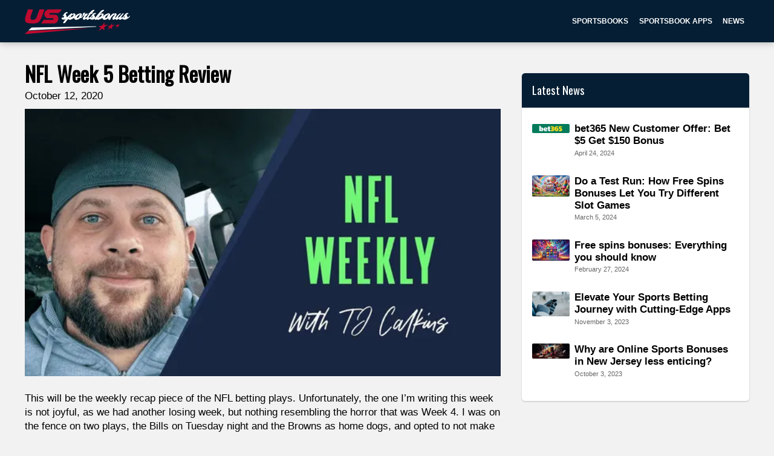

--- FILE ---
content_type: text/html
request_url: https://ussportsbonus.com/nfl-week-5-review/
body_size: 39594
content:
<!DOCTYPE html><html data-n-head-ssr="" lang="en" data-n-head="%7B%22lang%22:%7B%22ssr%22:%22en%22%7D%7D"><head>
    <!-- load the twitter widget script -->
    <script sync="" src="https://platform.twitter.com/widgets.js"></script>
    
    <!-- Google tag (gtag.js) -->
    <script async="" src="https://www.googletagmanager.com/gtag/js?id=G-RVQ8E72956"></script>
    <script>function gtag(){dataLayer.push(arguments)}window.dataLayer=window.dataLayer||[],gtag("js",new Date),gtag("config","G-RVQ8E72956")</script>
    <title>NFL Week 5 Betting Review - US Sportsbonus</title><meta data-n-head="ssr" charset="utf-8"><meta data-n-head="ssr" name="google-site-verification" content="awZRp5Fmn15TEQ24434m4Cg3HoOSEE7f5NmOkP9tjgg"><meta data-n-head="ssr" name="viewport" content="width=device-width, initial-scale=1"><meta data-n-head="ssr" name="msapplication-TileColor" content="#051e34"><meta data-n-head="ssr" name="theme-color" content="#051e34"><meta data-n-head="ssr" name="robots" content="index, follow, max-snippet:-1, max-image-preview:large, max-video-preview:-1"><meta data-n-head="ssr" property="og:locale" content="en_US"><meta data-n-head="ssr" property="og:type" content="website"><meta data-n-head="ssr" property="og:site_name" content="US Online Sports Betting - Picks, Promo Codes &amp; Reviews"><meta data-n-head="ssr" property="og:image:width" content="900"><meta data-n-head="ssr" property="og:image:height" content="473"><meta data-n-head="ssr" data-hid="charset" charset="utf-8"><meta data-n-head="ssr" data-hid="mobile-web-app-capable" name="mobile-web-app-capable" content="yes"><meta data-n-head="ssr" data-hid="apple-mobile-web-app-title" name="apple-mobile-web-app-title" content="US Online Sports Betting - Picks, Promo Codes &amp; Reviews"><meta data-n-head="ssr" data-hid="og:type" name="og:type" property="og:type" content="website"><meta data-n-head="ssr" data-hid="og:site_name" name="og:site_name" property="og:site_name" content="US Online Sports Betting - Picks, Promo Codes &amp; Reviews"><meta data-n-head="ssr" data-hid="og:url" name="og:url" property="og:url" content="https://ussportsbonus.com/nfl-week-5-review/"><meta data-n-head="ssr" data-hid="description" name="description" content="NFL Week 5 Betting Review ✅ Analysis and predictions review ✅ The best odds and NFL betting picks review"><meta data-n-head="ssr" data-hid="og:description" name="og:description" property="og:description" content="NFL Week 5 Betting Review ✅ Analysis and predictions review ✅ The best odds and NFL betting picks review"><meta data-n-head="ssr" data-hid="og:image" property="og:image" content="https://spixler-production.nyc3.digitaloceanspaces.com/Thumbnail_NFL_week_19_2_0fb0df6557.jpg"><meta data-n-head="ssr" property="og:image:width" content="1344"><meta data-n-head="ssr" property="og:image:height" content="756"><meta data-n-head="ssr" data-hid="og:title" name="og:title" property="og:title" content="NFL Week 5 Betting Review - US Sportsbonus"><meta data-n-head="ssr" name="googlebot-news" content="index"><link data-n-head="ssr" rel="icon" type="image/x-icon" href="/favicon.ico"><link data-n-head="ssr" rel="shortcut icon" type="image/x-icon" href="/favicon.ico"><link data-n-head="ssr" rel="preconnect" href="https://cms.spixler.com"><link data-n-head="ssr" rel="preconnect" href="https://cdn.jsdelivr.net"><link data-n-head="ssr" rel="preconnect" href="https://ik.imagekit.io"><link data-n-head="ssr" data-hid="shortcut-icon" rel="shortcut icon" href="/_nuxt/icons/icon_64x64.272bf0.png"><link data-n-head="ssr" data-hid="apple-touch-icon" rel="apple-touch-icon" href="/_nuxt/icons/icon_512x512.272bf0.png" sizes="512x512"><link data-n-head="ssr" rel="manifest" href="/_nuxt/manifest.cc8fdedb.json" data-hid="manifest"><link data-n-head="ssr" rel="canonical" href="https://ussportsbonus.com/nfl-week-5-review/"><link data-n-head="ssr" rel="preload" as="image" href="https://ik.imagekit.io/spixler/tr:w-600,q-integer:80,f-auto/Thumbnail_NFL_week_19_2_0fb0df6557.jpg"><script data-n-head="ssr" src="/js/index.js" defer=""></script><script data-n-head="ssr" data-hid="gtm-script">if(!window._gtm_init){window._gtm_init=1;(function(w,n,d,m,e,p){w[d]=(w[d]==1||n[d]=='yes'||n[d]==1||n[m]==1||(w[e]&&w[e][p]&&w[e][p]()))?1:0})(window,navigator,'doNotTrack','msDoNotTrack','external','msTrackingProtectionEnabled');(function(w,d,s,l,x,y){w[x]={};w._gtm_inject=function(i){if(w.doNotTrack||w[x][i])return;w[x][i]=1;w[l]=w[l]||[];w[l].push({'gtm.start':new Date().getTime(),event:'gtm.js'});var f=d.getElementsByTagName(s)[0],j=d.createElement(s);j.async=true;j.src='https://www.googletagmanager.com/gtm.js?id='+i;f.parentNode.insertBefore(j,f);};w[y]('GTM-PXNT8R6')})(window,document,'script','dataLayer','_gtm_ids','_gtm_inject')}</script><script data-n-head="ssr" data-hid="nuxt-jsonld-94e843c0" type="application/ld+json">
{
  "@context": "https://schema.org",
  "@graph": [
    {
      "@context": "https://schema.org",
      "@type": "Organization",
      "@id": "https://ussportsbonus.com/#organization",
      "name": "US Online Sports Betting - Picks, Promo Codes & Reviews",
      "legalName": "US Online Sports Betting - Picks, Promo Codes & ReviewsLtd",
      "url": "https://ussportsbonus.com",
      "logo": {
        "@type": "ImageObject",
        "@id": "https://ussportsbonus.com/#logo",
        "inLanguage": "en-US",
        "url": "https://ussportsbonus.com/logo-square.png",
        "width": 500,
        "height": 500,
        "caption": "US Online Sports Betting - Picks, Promo Codes & Reviews"
      },
      "image": {
        "@id": "https://ussportsbonus.com/#logo"
      },
      "foundingDate": 2019,
      "address": {
        "@type": "PostalAddress",
        "streetAddress": "221 River Street, 9th Floor",
        "addressRegion": "NJ",
        "postalCode": "07030",
        "addressCountry": "USA"
      },
      "contactPoint": {
        "@type": "ContactPoint",
        "contactType": "customer support",
        "email": "info@ussportsbonus.com"
      },
      "sameAs": [
        "https://www.facebook.com/USSportsbonus/",
        "https://www.youtube.com/channel/UCc0bN4VN2seGIyVXreJcUXg",
        "https://www.instagram.com/ussportsbonus/",
        "https://twitter.com/ussportsbonus"
      ]
    },
    {
      "@type": "NewsArticle",
      "@id": "https://ussportsbonus.com/nfl-week-5-review/#article",
      "mainEntityOfPage": {
        "@type": "WebPage",
        "@id": "https://ussportsbonus.com/nfl-week-5-review/#webpage"
      },
      "headline": "NFL Week 5 Betting Review",
      "description": "Online Sports Betting - Best Sports Betting Sites",
      "image": {
        "@type": "ImageObject",
        "@id": "https://ussportsbonus.com/nfl-week-5-review/#primaryimage",
        "inLanguage": "en-US",
        "url": "https://spixler-production.nyc3.digitaloceanspaces.com/Thumbnail_NFL_week_19_2_0fb0df6557.jpg",
        "contentUrl": "https://spixler-production.nyc3.digitaloceanspaces.com/Thumbnail_NFL_week_19_2_0fb0df6557.jpg",
        "width": 1344,
        "height": 756,
        "caption": "NFL Week 5 Betting Review"
      },
      "author": {
        "@type": "Person",
        "name": "TJ Calkins",
        "url": "https://ussportsbonus.com/author/tj-calkins/",
        "description": "TJ Calkins was raised in a gambling loving household. He knew how to handicap horse races and follow line movements well before his tenth birthday. While sports betting remained a passion into adulthood, poker and Daily Fantasy Sports also became passions and remain as such today.\n"
      },
      "publisher": {
        "@type": "Organization",
        "@id": "https://ussportsbonus.com/#organization"
      },
      "inLanguage": "en-US"
    },
    {
      "@type": "ImageObject",
      "@id": "https://ussportsbonus.com/nfl-week-5-review/#primaryimage",
      "inLanguage": "en-US",
      "url": "https://spixler-production.nyc3.digitaloceanspaces.com/Thumbnail_NFL_week_19_2_0fb0df6557.jpg",
      "contentUrl": "https://spixler-production.nyc3.digitaloceanspaces.com/Thumbnail_NFL_week_19_2_0fb0df6557.jpg",
      "width": 1344,
      "height": 756,
      "caption": "NFL Week 5 Betting Review"
    },
    {
      "@type": "BreadcrumbList",
      "@id": "https://ussportsbonus.com/nfl-week-5-review/#breadcrumb",
      "itemListElement": [
        {
          "@type": "ListItem",
          "position": 1,
          "name": "NFL Week 5 Betting Review",
          "item": "https://ussportsbonus.com/nfl-week-5-review/"
        }
      ]
    }
  ]
}
</script><noscript data-n-head="ssr" data-hid="305080c9"><style></style></noscript><style data-vue-ssr-id="2896cfb7:0 7b08f6e7:0 069f8506:0 e75ea904:0 b69e4aaa:0 5b880462:0 1d084590:0 77022490:0 ac6151a0:0 14360d10:0 49b05a45:0 b2462ba0:0 dfb0ef86:0 61d45e98:0 54190ea7:0 d1f64372:0 61f8f316:0 7d9cada3:0 9c034284:0 3d649315:0 32388f5c:0 c7f91f20:0 e99673d6:0">*{margin:0;padding:0;color:inherit;border:none;box-sizing:border-box;font-size:inherit;font-family:inherit;background:transparent;box-shadow:none}body,html{height:100%}body{overflow-y:scroll}img,svg{max-width:100%;max-height:100%;flex-shrink:0}hr{border-bottom:1px solid}::-moz-placeholder{color:#000;color:currentColor;opacity:.5}::placeholder{color:#000;color:currentColor;opacity:.5}.white-text::-moz-placeholder,.white-text ::-moz-placeholder{color:#fff;color:currentColor;opacity:.5}.white-text::placeholder,.white-text ::placeholder{color:#fff;color:currentColor;opacity:.5}.a,a{text-decoration:underline;color:#40bb32;cursor:pointer;transition:color .2s}.a:hover,a:hover{color:#85bb32}.link-simple{text-decoration:none;color:inherit;transition:opacity .2s}.link-simple:hover{color:inherit;opacity:.5}.bordered{border:1px solid}html{font-family:sans-serif;font-size:calc(12px + .4vw);line-height:1.6}@media (max-width:500px){html{font-size:14px}}@media (min-width:1500px){html{font-size:18px}}.code,code{font-family:monospace}.h1,h1{font-size:3.3em;line-height:1.3}.h1,.h2,h1,h2{font-weight:700}.h2,h2{font-size:1.8em;line-height:1.45}.h3,h3{font-size:1.3em}.h3,.h4,.h5,.h6,h3,h4,h5,h6{font-weight:700}ul{margin-left:1em}ol{counter-reset:section;list-style-type:none}ol ol{margin-left:1em}ol li:before{counter-increment:section;content:counters(section,".") ". ";font-feature-settings:"tnum"}.list-simple{margin-left:0;list-style:none;counter-reset:none}.list-simple li:before{content:none}.small{font-size:.75em}@media (max-width:35rem){.small{font-size:.85em}}.big{font-size:1.5em}.bigger{font-size:2em}.size-reset{font-size:1rem}.text-center{text-align:center}.text-right{text-align:right}.text-left{text-align:left}.text-justified{text-align:justify;-webkit-hyphens:auto;hyphens:auto}.b,.bold,b{font-weight:700}.i,.italic,i{font-style:italic}.shadow-text{text-shadow:1px 1px #000}:root{--gap:2rem}@media (max-width:35rem){:root{--gap:1.25em}}.grid{--padding:1rem;display:flex;flex-wrap:wrap;margin:calc(var(--padding)*-1);width:calc(100% + var(--padding)*2)}@media (max-width:35rem){.grid{--padding:.625em}}.col{width:100%;padding:var(--padding)}@media (min-width:0em){.col--sm-0{display:none}.col--sm-1{width:8.33333%}.col--sm-1,.col--sm-2{padding:var(--padding);display:block}.col--sm-2{width:16.66667%}.col--sm-3{width:25%}.col--sm-3,.col--sm-4{padding:var(--padding);display:block}.col--sm-4{width:33.33333%}.col--sm-5{width:41.66667%}.col--sm-5,.col--sm-6{padding:var(--padding);display:block}.col--sm-6{width:50%}.col--sm-7{width:58.33333%}.col--sm-7,.col--sm-8{padding:var(--padding);display:block}.col--sm-8{width:66.66667%}.col--sm-9{width:75%}.col--sm-9,.col--sm-10{padding:var(--padding);display:block}.col--sm-10{width:83.33333%}.col--sm-11{width:91.66667%}.col--sm-11,.col--sm-12{padding:var(--padding);display:block}.col--sm-12{width:100%}}@media (min-width:35rem){.col--md-0{display:none}.col--md-1{width:8.33333%}.col--md-1,.col--md-2{padding:var(--padding);display:block}.col--md-2{width:16.66667%}.col--md-3{width:25%}.col--md-3,.col--md-4{padding:var(--padding);display:block}.col--md-4{width:33.33333%}.col--md-5{width:41.66667%}.col--md-5,.col--md-6{padding:var(--padding);display:block}.col--md-6{width:50%}.col--md-7{width:58.33333%}.col--md-7,.col--md-8{padding:var(--padding);display:block}.col--md-8{width:66.66667%}.col--md-9{width:75%}.col--md-9,.col--md-10{padding:var(--padding);display:block}.col--md-10{width:83.33333%}.col--md-11{width:91.66667%}.col--md-11,.col--md-12{padding:var(--padding);display:block}.col--md-12{width:100%}}@media (min-width:72rem){.col--lg-0{display:none}.col--lg-1{width:8.33333%}.col--lg-1,.col--lg-2{padding:var(--padding);display:block}.col--lg-2{width:16.66667%}.col--lg-3{width:25%}.col--lg-3,.col--lg-4{padding:var(--padding);display:block}.col--lg-4{width:33.33333%}.col--lg-5{width:41.66667%}.col--lg-5,.col--lg-6{padding:var(--padding);display:block}.col--lg-6{width:50%}.col--lg-7{width:58.33333%}.col--lg-7,.col--lg-8{padding:var(--padding);display:block}.col--lg-8{width:66.66667%}.col--lg-9{width:75%}.col--lg-9,.col--lg-10{padding:var(--padding);display:block}.col--lg-10{width:83.33333%}.col--lg-11{width:91.66667%}.col--lg-11,.col--lg-12{padding:var(--padding);display:block}.col--lg-12{width:100%}}.margin-top-negative{margin-top:-2rem}.padding-top-negative{padding-top:-2rem}.margin-top-text{margin-top:.3em}.padding-top-text{padding-top:.3em}.margin-top-small{margin-top:1em}.padding-top-small{padding-top:1em}.margin-top{margin-top:2rem}.padding-top{padding-top:2rem}.margin-top-big{margin-top:3em}.padding-top-big{padding-top:3em}.margin-top-bigger{margin-top:6em}.padding-top-bigger{padding-top:6em}.margin-right-negative{margin-right:-2rem}.padding-right-negative{padding-right:-2rem}.margin-right-text{margin-right:.3em}.padding-right-text{padding-right:.3em}.margin-right-small{margin-right:1em}.padding-right-small{padding-right:1em}.margin-right{margin-right:2rem}.padding-right{padding-right:2rem}.margin-right-big{margin-right:3em}.padding-right-big{padding-right:3em}.margin-right-bigger{margin-right:6em}.padding-right-bigger{padding-right:6em}.margin-bottom-negative{margin-bottom:-2rem}.padding-bottom-negative{padding-bottom:-2rem}.margin-bottom-text{margin-bottom:.3em}.padding-bottom-text{padding-bottom:.3em}.margin-bottom-small{margin-bottom:1em}.padding-bottom-small{padding-bottom:1em}.margin-bottom{margin-bottom:2rem}.padding-bottom{padding-bottom:2rem}.margin-bottom-big{margin-bottom:3em}.padding-bottom-big{padding-bottom:3em}.margin-bottom-bigger{margin-bottom:6em}.padding-bottom-bigger{padding-bottom:6em}.margin-left-negative{margin-left:-2rem}.padding-left-negative{padding-left:-2rem}.margin-left-text{margin-left:.3em}.padding-left-text{padding-left:.3em}.margin-left-small{margin-left:1em}.padding-left-small{padding-left:1em}.margin-left{margin-left:2rem}.padding-left{padding-left:2rem}.margin-left-big{margin-left:3em}.padding-left-big{padding-left:3em}.margin-left-bigger{margin-left:6em}.padding-left-bigger{padding-left:6em}.center-width{width:100%;max-width:72rem;margin-left:auto;margin-right:auto}.center-width--medium{max-width:48rem}.center-width--small{max-width:36rem}.container{padding:2rem 4rem}@media (max-width:35rem){.container{padding:1rem 2rem}}.container-small{padding:1em}.container-big{padding:8rem 4rem}.flex{display:flex}.flex--column{flex-direction:column}.flex--apart{justify-content:space-between}.flex--h-center{justify-content:center}.flex--v-center{align-items:center}.flex--right{justify-content:flex-end}.flex--wrap{flex-wrap:wrap}.toolstrip{display:flex}.toolstrip--no-margin{margin:-1rem}.toolstrip>*{margin:1rem}.block{display:block}.inline-block{display:inline-block}.full-width{width:100%}.full-height{height:100%}.primary{background-color:#051e34!important}.primary-lighter{background-color:#0e5491!important}.primary-light{background-color:#1c89e9!important}.primary-faded{background-color:#79b9f2!important}.primary-transparent{background-color:rgba(5,30,52,.6)!important}.primary-text{color:#051e34!important}.secondary{background-color:#40bb32!important}.secondary-lighter{background-color:#82db78!important}.secondary-light{background-color:#cdf0c9!important}.secondary-faded{background-color:#fff!important}.secondary-transparent{background-color:rgba(64,187,50,.6)!important}.secondary-text{color:#40bb32!important}.black{background-color:#000!important}.black-lighter{background-color:#333!important}.black-light{background-color:#666!important}.black-faded{background-color:#999!important}.black-transparent{background-color:rgba(0,0,0,.6)!important}.black-text{color:#000!important}.gray{background-color:#666!important}.gray-lighter{background-color:#999!important}.gray-light{background-color:#ccc!important}.gray-faded{background-color:#fff!important}.gray-transparent{background-color:hsla(0,0%,40%,.6)!important}.gray-text{color:#666!important}.white,.white-faded,.white-light,.white-lighter{background-color:#fff!important}.white-transparent{background-color:hsla(0,0%,100%,.6)!important}.white-text{color:#fff!important}.headers-background{background-color:#051e34!important}.headers-background-lighter{background-color:#0e5491!important}.headers-background-light{background-color:#1c89e9!important}.headers-background-faded{background-color:#79b9f2!important}.headers-background-transparent{background-color:rgba(5,30,52,.6)!important}.headers-background-text{color:#051e34!important}.card{border-radius:.3em;background-color:#fff;box-shadow:0 .3em .7em rgba(0,0,0,.4)}.card>:first-child{border-top-left-radius:.3em;border-top-right-radius:.3em}.card>:last-child{border-bottom-left-radius:.3em;border-bottom-right-radius:.3em}.card__image{padding-bottom:50%;position:relative;background:50% 50%/cover}.card__title{color:#fff;font-size:1.8em;font-weight:700;position:absolute;top:2rem;bottom:2rem;left:2rem;right:2rem;display:flex;align-items:center;justify-content:center;text-shadow:1px 1px 3px #000}.card__body{padding:2rem;padding:var(--gap)}.pagination{display:flex;margin-top:2em}.pagination__item{width:2em;height:2em;background:#fff;border:2px solid;border-right:none;display:flex;align-items:center;justify-content:center;color:#40bb32;transition:background-color .2s}.pagination__item--active{color:#fff;background:#40bb32;border-color:#40bb32;pointer-events:none}.pagination__item:hover{background:#a7e6a0}.pagination__first{border-top-left-radius:.3em;border-bottom-left-radius:.3em}.pagination__last{border-top-right-radius:.3em;border-bottom-right-radius:.3em;border-right:2px solid}.popup{transition:background-color .6s;position:fixed;top:0;left:0;bottom:0;right:0;display:flex;align-items:center;justify-content:center;pointer-events:none;z-index:3000}.popup,.popup__body{padding:2rem;padding:var(--gap)}.popup__body{border-radius:.3em;background-color:#fff;box-shadow:0 .3em .7em rgba(0,0,0,.4);transition:transform .3s ease-in-out;transform:scale(0);max-height:100%;max-width:100%;overflow-y:auto}.popup__content{transition:opacity .2s;opacity:0}.popup--visible{background:rgba(0,0,0,.5);transition:background-color .3s;pointer-events:all}.popup--visible .popup__body{transition:transform .3s;transform:scale(1)}.popup--visible .popup__content{transition:opacity .3s .2s;opacity:1}table{border-collapse:collapse;width:100%}table caption{margin-bottom:1em;font-weight:700;text-align:left;font-size:1.2em}td,th{padding:.5em;border:1px solid;text-align:left}thead{border-bottom:3px solid}th{font-weight:700}tfoot{border-top:3px solid}.number-cell{text-align:right;font-feature-settings:"tnum"}.stripped td,.stripped th{border:none}.stripped tr:nth-child(2n) td,.stripped tr:nth-child(2n) th{background-color:#ddd}.btn,button{cursor:pointer}.btn{background-color:#40bb32;padding:.7em 1.5em;border-radius:.3em;min-width:15em;transition:background-color .2s,color .2s,opacity .2s,box-shadow .1s;text-align:center;color:#fff;text-decoration:none;display:inline-block;box-shadow:inset 0 0 0 #fff}.btn:hover{background-color:#82db78;color:#fff}.btn:active{box-shadow:inset 0 0 0 4px #fff}.btn[disabled]{color:#fff;pointer-events:none;background:#777}.btn--sec{background-color:#fff;color:#40bb32;border:2px solid #40bb32;box-shadow:inset 0 0 0 #40bb32}.btn--sec[disabled]{color:#777;pointer-events:none;background:#fff}.btn--sec:hover{color:#40bb32;background-color:#fff;opacity:.5}.btn--sec:active{box-shadow:inset 0 0 0 4px #40bb32}.btn--ghost{background-color:transparent;color:#051e34;border:#051e34;transition:background-color .2s,color .2s,opacity .2s}.btn--ghost[disabled]{color:#777;border-color:#777;pointer-events:none}.btn--ghost:hover{color:#051e34;opacity:.5}.checkbox,.radio{display:block;position:relative;margin:1em 0}.checkbox__input,.radio__input{position:absolute;left:-1000em;width:0;height:0}.checkbox__label,.radio__label{display:flex;align-items:center;cursor:pointer}.checkbox__label:before,.radio__label:before{content:"";display:inline-block;width:1.3em;height:1.3em;background:#fff;border:2px solid #40bb32;margin-right:.5em;transition:background-color .2s,box-shadow .2s}.checkbox__input:checked+.checkbox__label:before,.checkbox__input:checked+.radio__label:before,.radio__input:checked+.checkbox__label:before,.radio__input:checked+.radio__label:before{background:#40bb32;box-shadow:inset 0 0 0 .1em #fff}.radio__label:before{border-radius:50%}.input__element{padding:.7em 1.5em;border-bottom:2px solid;transition:border-color .2s;width:100%}.input__element:focus,.input__element:hover{border-color:#40bb32}.input__element+.label{margin-top:.3em}.input:hover>.input__label,.input__element:focus+.input__label{color:#40bb32}.input__label{display:block;transition:color .2s}textarea{border:2px solid;transition:border-color .2s;padding:.7em 1.5em;width:100%;max-width:100%;min-width:10em;min-height:10em}textarea:focus,textarea:hover{border-color:#40bb32}.error{color:#c53623}.select{display:block;font-size:inherit;font-family:inherit;font-weight:400;color:inherit;line-height:inherit;padding:.7em 2.6em .7em 1.5em;width:100%;max-width:100%;border-bottom:2px solid #000;-moz-appearance:none;-webkit-appearance:none;appearance:none;background-color:#fff;background:url("data:image/svg+xml;charset=utf-8,%3Csvg xmlns='http://www.w3.org/2000/svg' width='100' height='100'%3E%3Cpath d='M88.222 29.667L50 59.741 11.778 29.667l-2.44 5.342L50 75.432l40.662-40.423z'/%3E%3C/svg%3E") no-repeat right .7em top 50%/1.2em auto;transition:border-color .2s,color .2s;cursor:pointer}.select::-ms-expand{display:none}.select:focus,.select:hover{border-color:#40bb32;color:#40bb32}.select option{font-weight:400;color:#000}.select option:not([value]),.select option[value=""]{color:#666}
@font-face{font-family:"Oswald";font-style:normal;font-weight:400;font-display:swap;src:url([data-uri])}svg{fill:currentColor;stroke:currentColor}body{background:#f2f2f3}@media (max-width:35rem){html{font-size:16px!important}}.close{position:absolute;right:32px;top:32px;width:25px;height:25px;opacity:.3;cursor:pointer}.close:hover{opacity:1}.close:after,.close:before{position:absolute;left:15px;content:" ";height:15px;width:2px;background-color:#333}.close:before{transform:rotate(45deg)}.close:after{transform:rotate(-45deg)}.sticky-bar{position:-webkit-sticky;position:sticky;top:80px}.content-section figure{overflow-x:auto}.mob-campaigns{display:none}@media (max-width:71.9rem){.mob-campaigns{display:block}}body{color:#000;font-weight:300}.h1,.h2,.h3,.h4 .h5 .h6,h1,h2,h3,h4,h5,h6{font-family:"Oswald",sans-serif;line-height:120%;margin:.8rem 0 .3rem;color:#000}blockquote{font-size:1.3em;line-height:1.3;font-weight:700;padding-left:1rem;border-left:5px solid;margin:.75em 0}.h1,h1{font-size:2rem}.h2,h2{font-size:1.5rem}.h3,h3{font-size:1.15rem}.h6,h6{font-size:.8rem;margin:0}p{margin-bottom:.7em}li,p,td,th{margin-top:1rem;font-size:1rem;line-height:1.4rem}@media (max-width:35rem){li,p,td,th{font-size:1rem}}.prose h1,.prose h2,.prose h3,.prose h4{margin-top:1em;margin-bottom:.3em;color:#000}.prose ol,.prose p,.prose table,.prose ul{margin-bottom:1em}.prose li{margin-left:1.5em;list-style-position:outside;position:relative}.prose li:before{position:absolute;left:-1.5em}.prose img{height:auto}.prose hr{margin:1em 0}.prose figure{margin-top:1em;margin-bottom:1em}@media (min-width:35rem){.prose p{-webkit-hyphens:auto;hyphens:auto;text-align:justify}}.prose li>p:only-child{display:inline}.cons.ul,.cons ul,.pros.ul,.pros ul{list-style:none;margin-left:0;margin-top:0}.cons.ul li,.cons ul li,.pros.ul li,.pros ul li{position:relative;margin-left:1em}.cons.ul li:before,.cons ul li:before,.pros.ul li:before,.pros ul li:before{font-weight:700;position:absolute;left:-1em}.pros li:before{content:"+";color:#40bb32}.cons li:before{content:"–";color:#051e34}.bigger{line-height:1.4}.small{font-size:.9em}@media (max-width:35rem){.small{font-size:.95em}}.big{font-size:1.27em;line-height:1.5}.smaller{font-size:.85em}.unimp{opacity:.68;font-size:.8em;line-height:1.4}.uppercase{text-transform:uppercase}.bold{font-weight:700}table td{vertical-align:top}.line-through-heading:after,.line-through-heading:before{content:"";border-bottom:3px solid #051e34;width:50%;height:.6em;position:absolute;top:0}.line-through-heading{position:relative;font-family:Oswald;font-size:1.8rem;text-align:center;line-height:2.3rem;margin:1rem 0;overflow:hidden}@media (max-width:35rem){.line-through-heading{font-size:1.4rem;line-height:2rem}}.line-through-heading:before{margin-left:calc(-50% - 30px)}.line-through-heading:after{margin-left:30px}.decorated-content h1,.decorated-content h2{position:relative;text-align:center;line-height:120%;margin:1.2rem 0 1rem;overflow:hidden;border-bottom:none!important}strong{font-size:1rem}a,strong{color:#000}a{text-decoration:underline}a:hover{text-decoration:none!important}.container{padding:1rem}@media only screen and (max-width:880px){.sm-full{max-width:100%;width:100%}}.borderless,.borderless td,.borderless tr{border:0}.small-paddings td{padding:5px}.btn{position:relative;line-height:1rem;cursor:pointer;margin:0;overflow:hidden}.btn--sm{min-width:0;font-size:80%}.btn--md,.btn--sm{white-space:nowrap}.btn--md{font-size:100%}.btn--lg{font-size:130%;white-space:nowrap}.btn--primary{color:#fff!important;background-color:#051e34;text-transform:uppercase;letter-spacing:.3px}.btn--primary:hover{opacity:.7;color:#fff;background-color:#051e34}.btn--disabled{transform:scale(1)!important;cursor:auto!important}.btn--secondary{color:#fff!important;background-color:#40bb32;text-transform:uppercase;letter-spacing:.3px}.btn--secondary:after{background:#fff;content:"";height:155px;left:-75px;opacity:.15;position:absolute;top:-50px;transform:rotate(35deg);transition:all .55s cubic-bezier(.19,1,.22,1);width:50px;z-index:-10}.btn--secondary:hover{opacity:.7;color:#fff;background-color:#40bb32}.btn--secondary:hover:after{left:120%;transition:all .55s cubic-bezier(.19,1,.22,1)}.btn--gray{background-color:#666;color:#fff!important}.btn--gray:hover{opacity:.7;color:#fff;background-color:#666}.btn--gray:hover:after{left:120%;transition:all .55s cubic-bezier(.19,1,.22,1)}.btn--white{background:#fff;color:#000;border-color:#fff;-ms-box-shadow:0 1px 3px rgba(0,0,0,.12),0 1px 2px rgba(0,0,0,.1);-o-box-shadow:0 1px 3px rgba(0,0,0,.12),0 1px 2px rgba(0,0,0,.1);box-shadow:0 1px 3px rgba(0,0,0,.12),0 1px 2px rgba(0,0,0,.1)}.btn--white:hover{opacity:.7;color:#000;background-color:#fff}.btn--white img{height:18px;position:relative;top:-1px;left:2px}.btn--outline{color:#fff;border:2px solid #fff;background-color:transparent;transition:.2s linear}.btn--outline:hover{background-color:transparent!important;color:#fff;transform:scale(1.1)}.btn--outline.btn--active{background-color:#fff;color:#051e34}.btn--outline.btn--active:hover{background-color:#fff!important;color:#051e34}.btn--outline-primary{color:#051e34;border:2px solid #051e34;background-color:transparent}.btn--outline-primary:hover{background-color:#051e34;color:#fff}.btn--rounded{border-radius:2rem}.btn--full{width:100%!important}.page-title{margin:0}.img--round-1{border-radius:1rem}.content-blocks h1{font-size:2rem;color:#000;margin-top:2rem}.content-blocks h1 b,.content-blocks h1 strong{font-size:2rem}.content-blocks h2,.content-blocks h2 b,.content-blocks h2 strong{font-size:1.5rem}.content-blocks h3{margin-top:1rem;font-size:1.15rem}.content-blocks h3 b,.content-blocks h3 strong{font-size:1.15rem}.content-blocks .card,.content-blocks .content-section{margin-bottom:1rem}.content-blocks .content-section table tr td{border:0}.content-blocks .content-section table tr:first-child td{background-color:#051e34;color:#fff!important}.content-blocks .content-section table tr:first-child td strong{color:#fff}.content-blocks .content-section table tr:nth-child(odd){background-color:#fff}.content-blocks .content-section .content-faq h2,.content-blocks .content-section .content-faq h3{margin-top:0}.content-blocks .content-section .content-faq__question p{border-left:3px solid #40bb32;padding-left:.5rem;margin:.5rem 0 .3rem}.content-blocks .content-section .content-faq__question h5{text-transform:uppercase}.content-blocks .content-section .content-howto h2,.content-blocks .content-section .content-howto h3{margin-top:0}.content-blocks .content-section .content-text ul{padding:.2rem 0;text-indent:-.5rem;margin:.2rem 0 .2rem 1rem}.content-blocks .content-section .content-text ul li{list-style:none;margin-bottom:10px}.content-blocks .content-section .content-text ul li:before{content:"\2022";color:#666;font-size:1.9rem;vertical-align:bottom;line-height:1.4rem;font-weight:700;display:inline-block;width:.5rem}.content-blocks .content-section .content-image__text{padding:0;margin:0;font-size:70%}.content-blocks .content-section .content-image img{width:100%}.content-blocks .content-section .card{padding:2rem}.content-blocks .content-section-header{margin-top:2rem;margin-bottom:0}.content-blocks .news-articles-hero__title{font-size:2rem;font-weight:700}.content-blocks .news-articles-hero__date{text-transform:uppercase;font-size:.8rem;color:#666;font-weight:700;margin-bottom:1rem}.content-blocks a{color:#000}.content-blocks h1,.decorated-content h1{position:relative;text-align:center;line-height:120%;margin:1.2rem 0 1rem;overflow:hidden;border-bottom:none!important}.card{box-shadow:0 1px 3px rgba(0,0,0,.12),0 1px 2px rgba(0,0,0,.1);padding:1rem}.card.no-padding{padding:0}.page-hero{text-align:center}.page-hero h1{margin:3rem 0}.full-height{height:100%;min-height:100%}.slide-enter-active{transition-duration:.4s;transition-timing-function:ease}.slide-leave-active{transition-duration:.4s;transition-timing-function:cubic-bezier(0,1,.5,1)}.slide-enter-to,.slide-leave{max-height:500px;overflow:hidden}.slide-enter,.slide-leave-to{overflow:hidden;max-height:0}.show-enter-active,.show-leave-enter{transform:translateY(0);transition:all .3s linear}.show-enter,.show-leave-to{transform:translateY(100%)}.page-with-sidebar .tops-top-operators-by-states__tab-img{display:none}.page-with-sidebar .tops-top-operators-by-states__tab-text{padding-left:0!important}.page-with-sidebar .promotions-informer__logos{display:none}.page-with-sidebar .promotions-informer__operator{width:30%}@media (max-width:72rem){.page-with-sidebar .promotions-informer__operator{width:60%}}.page-with-sidebar .promotions-informer__promo{width:30%}@media (max-width:72rem){.page-with-sidebar .promotions-informer__promo{width:40%}}.page-with-sidebar .promotions-informer__advantages{width:40%}.tooltip{padding:4px 8px;background:#000;color:#fff;position:fixed;border-radius:4px;font-size:14px;font-family:inherit;transform:translateX(-50%);z-index:9999;box-shadow:0 1px 5px rgba(0,0,0,.2);background:#051e34;pointer-events:none}.loader:after{content:"";background-image:linear-gradient(-45deg,hsla(0,0%,100%,.2) 25%,transparent 0,transparent 50%,hsla(0,0%,100%,.2) 0,hsla(0,0%,100%,.2) 75%,transparent 0,transparent);background-size:50px 50px;-webkit-animation:move 2s linear infinite;animation:move 2s linear infinite;border-top-right-radius:8px;border-bottom-right-radius:8px;border-top-left-radius:20px;border-bottom-left-radius:20px;overflow:hidden;-webkit-animation:loader-move 2s linear infinite;animation:loader-move 2s linear infinite}.loader:after,.loader__fade{position:absolute;top:0;left:0;bottom:0;right:0;z-index:90}.loader__fade{background:hsla(0,0%,100%,.2)}@-webkit-keyframes loader-move{0%{background-position:0 0}to{background-position:50px 50px}}@keyframes loader-move{0%{background-position:0 0}to{background-position:50px 50px}}


.nuxt-progress{position:fixed;top:0;left:0;right:0;height:2px;width:0;opacity:1;transition:width .1s,opacity .4s;background-color:#000;z-index:999999}.nuxt-progress.nuxt-progress-notransition{transition:none}.nuxt-progress-failed{background-color:red}
.top-margin{margin-top:70px}@media (max-width:71.9rem){.top-margin{margin-top:45px}}.transparent-header{background:transparent!important;box-shadow:none!important}.home-enter-active,.home-leave-active{transition:opacity .5s}.home-enter,.home-leave-active{opacity:0}@media (max-width:71.9rem){#page .page-hero__hero{padding-top:20px}}
.main-header{background:#051e34;box-shadow:0 0 .7em rgba(0,0,0,.3);z-index:100;position:fixed;left:0;right:0;top:0;width:100%;transition:.3s ease}.main-header svg .svg-s,.main-header svg .svg-u{fill:#bf0a30!important}.main-header svg .ussb-uper-line{fill:#fff!important}.main-header svg .ussb-stars{fill:#fff}.main-header--sticky{background:#fff!important}.main-header--sticky .main-header__logo .ussb-stars,.main-header--sticky .main-header__logo .ussb-uper-line{fill:#002868!important}.main-header--sticky .main-header__logo .ct-first{fill:#000!important}.main-header--sticky .main-header__logo .ct-second{fill:#fff!important}.main-header--sticky .main-menu__nav,.main-header--sticky .main-menu__odds{color:#000}.main-header--sticky .main-menu svg{color:#002868!important}.main-header__logo-link{flex-shrink:0;height:50px}@media (max-width:71.9rem){.main-header__logo-link{order:2}}.main-header__logo{color:transparent}.main-header__content{padding:.5em 1em;justify-content:space-between;height:70px}@media (max-width:71.9rem){.main-header__content{align-items:center;justify-content:space-between}}@media (max-width:72rem){.main-header__content{padding:.5em 1.25em}}@media (max-width:71.9rem){.main-menu{margin:0!important;order:1}}@media (min-width:72rem){.main-menu{margin-left:1rem;font-size:.8em}.main-menu__nav{display:flex;align-items:center;height:100%;font-size:.85em}.main-menu__nav>*{margin:0 .5rem}}.main-menu__mobile{display:none}@media (max-width:72rem){.main-menu__mobile{display:block!important}}.main-menu__desktop{display:block}@media (max-width:72rem){.main-menu__desktop,.main-menu__desktop-odds{display:none!important}}.main-menu__odds{display:none}@media (max-width:71.9rem){.main-menu__odds{display:flex;align-items:center;order:3}.main-menu__odds svg{width:20px;height:20px;margin-top:5px;margin-right:10px}}@media (max-width:72rem){.main-menu{margin-left:auto}.main-menu__mobile-btn{font-size:1.3em}.main-menu__underlay{background:rgba(0,0,0,.75);position:fixed;top:0;left:0;bottom:0;right:0;opacity:0;pointer-events:none;transition:opacity .5s}.main-menu__nav{position:fixed;left:-80%;top:0;bottom:0;overflow-y:auto;flex-direction:column;background:#051e34;box-shadow:0 .3em .7em rgba(0,0,0,.4);z-index:1;width:80%;transform:translateX(0);transition:transform .2s ease-in;margin-bottom:0}}@media (max-width:72rem) and (max-width:72rem){.main-menu__nav{background:#f3f3f3}}@media (max-width:72rem){.main-menu--open .main-menu__underlay{opacity:1;pointer-events:all}.main-menu--open .main-menu__nav{transform:translateX(100%);transition-timing-function:ease-out}}.main-menu__mobile-btn{display:flex;align-items:center}@media (min-width:72rem){.main-menu__mobile-btn{display:none}}#burger .st0{fill:none;stroke-width:2;stroke-linecap:round;stroke-miterlimit:10}.burger--active{color:#051e34!important}
.menu-link{position:relative;padding:.9em 0;font-weight:700;text-transform:uppercase;white-space:nowrap}.menu-link .link-simple{position:relative;text-decoration:none;transition:color .2s;color:inherit}.menu-link .link-simple.nuxt-link-active{text-decoration:underline}.menu-link__unfold{margin-top:-2px;height:1em;width:1em}.menu-link__unfold polyline{fill:none;stroke-linecap:round;stroke-linejoin:round;stroke-width:8px}@media (min-width:72rem){.menu-link{display:flex;align-items:center}.menu-link__unfold{margin-left:.5em}.menu-link__subitems{background:#fff;color:#000;position:absolute;padding:.5em 0;top:3.4em;left:0;width:100%;min-width:17em;box-shadow:0 .3em .7em rgba(0,0,0,.4);border-radius:.3em;transform-origin:top;pointer-events:none;opacity:0;z-index:10}.menu-link__subitems .menu-link{padding:.42em 1.2em;font-weight:700;white-space:normal}.menu-link__subitems .menu-link__subitems{top:0;left:calc(100% - .5em)}.menu-link__subitems .menu-link__unfold{transform:rotate(-90deg);margin-left:auto}.menu-link__subitems .menu-link a{color:#000!important}.menu-link__subitems>*{opacity:0}.menu-link__subitems>:first-child{margin-top:0}.menu-link:nth-last-child(2) .menu-link__subitems .menu-link__subitems{right:100%;left:auto}}@media (max-width:72rem){.menu-link{line-height:2em;margin-bottom:1em}.menu-link .menu-link{margin-bottom:0}.menu-link--has-subitems>.menu-link__unfold{font-size:1.4em;margin-left:.5em}.menu-link__subitems{padding-left:1.5em;display:none}.menu-link--open>.menu-link__subitems{display:block}.menu-link--open>.menu-link__unfold{transform:rotate(180deg)}}.menu-link:hover{z-index:11;transition-delay:1s}.menu-link:hover>.menu-link__subitems{pointer-events:all;opacity:1}.menu-link:hover>.menu-link__subitems>*{opacity:1}
.mob-menu__body{padding-left:20px}.mob-menu__header{position:relative;display:flex;align-items:center;border-bottom:1px solid #e0e0e0;padding:0 2.8rem .6rem 2rem;min-height:50px}.mob-menu__input{width:100%;border:none!important;outline:0!important;box-shadow:none!important;border-radius:26px;font:inherit;font-size:14px;line-height:26px;display:block;height:26px;min-height:26px;max-height:26px;padding:0 10px;background:rgba(0,0,0,.05);color:rgba(0,0,0,.7)}.mob-menu__label{display:none}.mob-menu__slode{position:relative}.mob-menu__cross{position:absolute;right:2px;top:15px;width:18px;height:18px;opacity:.3}.mob-menu__cross:hover{opacity:1}.mob-menu__cross:after,.mob-menu__cross:before{position:absolute;content:" ";height:18px;width:2px;background-color:#333}.mob-menu__cross:before{transform:rotate(45deg)}.mob-menu__cross:after{transform:rotate(-45deg)}.mob-menu__list{margin:0;padding-left:1.6rem;list-style:none}.mob-menu__link{height:40px;display:flex;justify-content:space-between;align-items:center;border-bottom:1px solid #e0e0e0;margin:0}.mob-menu__link a{padding-top:10px;padding-right:30%;padding-bottom:10px;font-size:1.1rem;text-decoration:none;color:rgba(0,0,0,.7)}.mob-menu__link-next{height:100%;padding:15px;border-left:1px solid #e0e0e0}.mob-menu__not-found{color:#051e34;font-size:1.2rem;font-weight:700;display:flex;justify-content:center;align-items:center;padding:2rem}.arrow-left,.arrow-right,.long-arrow-left,.long-arrow-right{display:block;width:10px;height:10px;border-top:2px solid #000;border-left:2px solid #000}.arrow-right,.long-arrow-right{transform:rotate(135deg)}.arrow-left,.long-arrow-left{transform:rotate(-45deg)}.long-arrow-left:after,.long-arrow-right:after{content:"";display:block;width:2px;height:15px;background-color:#000;transform:rotate(-45deg) translate(15px,4px);left:0;top:0}
.mob-menu-link{position:relative;padding:.5em 0;font-weight:700;text-transform:uppercase;white-space:nowrap}.mob-menu-link .link-simple{position:relative;text-decoration:none;transition:color .2s;color:#000}.mob-menu-link .link-simple.nuxt-link-active{text-decoration:underline}.mob-menu-link__unfold{margin-top:-2px;height:1em;width:1em;color:#000}.mob-menu-link__unfold polyline{fill:none;stroke-linecap:round;stroke-linejoin:round;stroke-width:8px}@media (min-width:72rem){.mob-menu-link{display:flex;align-items:center}.mob-menu-link__unfold{margin-left:.5em}.mob-menu-link__subitems{background:#fff;color:#000;position:absolute;padding:.5em 0;top:3.4em;left:0;width:100%;min-width:17em;box-shadow:0 .3em .7em rgba(0,0,0,.4);border-radius:.3em;transform-origin:top;pointer-events:none;opacity:0;z-index:10}.mob-menu-link__subitems .mob-menu-link{padding:.42em 1.2em;font-weight:700;white-space:normal}.mob-menu-link__subitems .mob-menu-link__subitems{top:0;left:calc(100% - .5em)}.mob-menu-link__subitems .mob-menu-link__unfold{transform:rotate(-90deg);margin-left:auto}.mob-menu-link__subitems .mob-menu-link a{color:#000!important}.mob-menu-link__subitems>*{opacity:0}.mob-menu-link__subitems>:first-child{margin-top:0}.mob-menu-link:nth-last-child(2) .mob-menu-link__subitems .mob-menu-link__subitems{right:100%;left:auto}}@media (max-width:72rem){.mob-menu-link{line-height:1em}.mob-menu-link .mob-menu-link{margin-bottom:0}.mob-menu-link--has-subitems>.mob-menu-link__unfold{font-size:1em;margin-left:.5em}.mob-menu-link__subitems{padding-left:1.5em;display:none}.mob-menu-link--open>.mob-menu-link__subitems{display:block}.mob-menu-link--open>.mob-menu-link__unfold{transform:rotate(180deg)}}.mob-menu-link:hover{z-index:11;transition-delay:1s}.mob-menu-link:hover>.mob-menu-link__subitems{pointer-events:all;opacity:1}.mob-menu-link:hover>.mob-menu-link__subitems>*{opacity:1}
.last-news-sidebar[data-v-57f447c9],.sidebar[data-v-57f447c9]{margin-top:2rem}.last-news-sidebar[data-v-57f447c9]:first-child,.sidebar[data-v-57f447c9]:first-child{margin-top:0}.app-sidebar[data-v-57f447c9]{padding:1rem}
h1[data-v-03963800]{margin-bottom:0}p[data-v-03963800]{margin:5px 0 10px}img[data-v-03963800]{width:100%}.news-articles-hero__img[data-v-03963800]{width:100%;background-size:cover}
.picks-list{border-radius:4px;box-shadow:0 3px 10px 0 hsla(0,0%,60.4%,.2);background:#fff}.picks-list__item:nth-child(odd){background:#f2f2f3}.picks-list__item:first-child{border-top-left-radius:4px;border-top-right-radius:4px}.picks-list__item:last-child{border-bottom-left-radius:4px;border-bottom-right-radius:4px}.picks-list__icon{flex-shrink:0;height:17px;width:5%}@media (max-width:71.9rem){.picks-list__icon{width:10%}}.picks-list__date{flex-shrink:0;width:15%;text-align:center}@media (max-width:71.9rem){.picks-list__date{width:25%}}.picks-list__game{flex-shrink:0;width:23%}.picks-list__result{flex-shrink:0;width:6%}@media (max-width:71.9rem){.picks-list__result{width:10%}}.picks-list__comment{flex-shrink:0;width:20%}@media (max-width:71.9rem){.picks-list__comment{display:none}}.picks-list__operator{width:10%}.picks-list__operator img{border-radius:4px}.picks-list__avatar{flex-shrink:0;width:7%;align-self:stretch}.picks-list__avatar div{margin-top:-5px}@media (max-width:71.9rem){.picks-list__avatar{display:none}}
.content-text a{text-decoration:underline!important}
.share-panel{display:flex;justify-content:center;background:#d9d9d9;padding:10px 0 8px}.share-panel__wrap{display:flex}
a[data-v-5552c3b4]{color:#fff;text-decoration:none}img[data-v-5552c3b4]{width:20px;height:20px;margin:0 5px}
img[data-v-4e561ec3]{max-width:100%}
.media__item{text-align:center}@media (min-width:35.1rem){.media__item{text-align:left;display:flex;margin-bottom:32px}}.media__avatar{width:100px;height:100px;flex-shrink:0;border-radius:50%;margin:0 auto}.media__body{padding-left:20px}.media__heading{color:#051e34;font-size:1.2rem}.media__descr{font-size:.9rem}@media (min-width:35.1rem){.media__descr{font-size:.8rem}}
.news-sidebar ul{list-style:none;margin:0;padding:0}.news-sidebar ul li{display:flex}.news-sidebar__item{margin-bottom:1rem}.news-sidebar__item-image{width:62px;min-width:62px;height:62px}.news-sidebar__item-image img{border-radius:2px;-o-object-fit:cover;object-fit:cover;width:62px;height:62px}.news-sidebar__item-text{padding-left:.5rem}.news-sidebar__item-text h4{font-size:1rem;font-weight:600;margin:0 0 .2rem;font-family:sans-serif}.news-sidebar__item a{color:#000;text-decoration:none}.news-sidebar__item p{margin-top:-5px;color:#666;font-size:.65rem}
.sidebar{padding:0}.sidebar__header{padding:1rem;background-color:#051e34}.sidebar__header-title{font-size:1.1rem!important;color:#fff;margin:0;font-weight:300}.sidebar__content{padding:.5rem 1rem}
.newsletter-signup-block[data-v-d5af93ac]{margin-top:auto;background-color:#051e34;padding:4rem 0;text-align:center;color:#fff}.newsletter-signup-block h4[data-v-d5af93ac]{color:#fff;font-size:1.6rem}.newsletter-signup-block h4 br[data-v-d5af93ac]{display:none}@media only screen and (max-width:1080px){.newsletter-signup-block h4 br[data-v-d5af93ac]{display:inline}}.newsletter-signup-block input[data-v-d5af93ac]{position:inherit;opacity:inherit;z-index:inherit}.newsletter-signup-block p[data-v-d5af93ac]{margin:0}.newsletter-signup-block form[data-v-d5af93ac]{margin-top:1rem}.newsletter-signup-block__email[data-v-d5af93ac]{width:16rem;background-color:#fff;border-radius:.3em;padding:10px;font-size:.8rem;color:#000;margin-top:1rem}@media only screen and (max-width:880px){.newsletter-signup-block__email[data-v-d5af93ac]{width:90%;margin-bottom:.5rem}}.newsletter-signup-block__btn[data-v-d5af93ac]{min-width:6rem;font-size:.8rem}@media only screen and (max-width:880px){.newsletter-signup-block__btn[data-v-d5af93ac]{width:90%;min-width:90%}}
.footer__grid{display:flex;flex-wrap:wrap;justify-content:space-between;margin-bottom:40px;padding-bottom:32px;border-bottom:1px solid #051e34}.footer__info{display:flex}.footer__info-wrap{flex-shrink:0}.footer__item{width:18%}@media (max-width:71.9rem){.footer__item{width:100%}}.footer__image img{height:50px;width:75px;-o-object-fit:contain;object-fit:contain}.footer__logo{height:50px!important;width:135px!important}.footer__link{padding:6px 3px}.footer__bottom-line-menu{display:flex;flex-wrap:wrap;font-size:.75rem;text-transform:uppercase}.footer__bottom-line-menu a{white-space:nowrap;margin-right:15px}@media only screen and (max-width:880px){.footer__bottom-line-menu{text-align:center}}.footer__copyrights{font-size:.7rem}.footer__legal-text{font-size:.8rem;padding-left:20px}.footer__social-icons{text-align:right}@media only screen and (max-width:880px){.footer__social-icons{text-align:center;margin-top:10px}}.footer small{font-size:12px}
.toasts{position:fixed;right:25px;top:80px;z-index:99999}@media (max-width:71.9rem){.toasts{right:15px}}.toasts__item{position:relative;font-size:16px;padding:15px;border-radius:4px;background:#fff;min-width:360px;height:80px;margin-bottom:16px;overflow:hidden;box-shadow:0 5px 10px 2px rgba(34,60,80,.2);border-left:4px solid #8b0000}.toasts__close{top:20px;right:20px}.toasts__list{display:flex;flex-direction:column-reverse}.toasts-animation-enter{transform:translateX(120px);opacity:0}.toasts-animation-enter-active{transition:all .6s ease}.toasts-animation-enter-to{opacity:1}.toasts-animation-leave{height:80px}.toasts-animation-leave-active{transition:transform .6s ease,opacity .6s,height .6s .2s}.toasts-animation-leave-to{height:0;transform:translateX(120px);opacity:0}.toasts-animation-move{transition:transform .6s ease}</style>
</head>

<body>
    <noscript data-n-head="ssr" data-hid="gtm-noscript" data-pbody="true"><iframe src="https://www.googletagmanager.com/ns.html?id=GTM-PXNT8R6&" height="0" width="0" style="display:none;visibility:hidden" title="gtm"></iframe></noscript><div data-server-rendered="true" id="__nuxt"><!----><div id="__layout"><div data-fetch-key="0"><div id="main-header" class="main-header white-text"><div class="main-header__content center-width flex"><a href="/" title="Go to main page" class="main-header__logo-link router-link-active"><div class="main-header__logo"><svg width="174px" height="54px" viewBox="0 0 848 200" version="1.1" xmlns="http://www.w3.org/2000/svg" xmlns:xlink="http://www.w3.org/1999/xlink">
  <g id="Artboard" stroke="none" stroke-width="1" fill="none" fill-rule="evenodd">
    <g id="Spixlergroup-28th-june-2" fill-rule="nonzero">
      <g id="Group" transform="translate(1.000000, 0.000000)" fill="#BF0A30">
        <path class="svg-u" d="M8.17,47.59 L24.94,0.46 L65.07,0.46 C60.11,14.9 56.29,26.12 53.61,34.11 C50.92,42.11 48.94,48.09 47.67,52.05 C46.4,56.01 45.62,58.52 45.34,59.59 C45.05,60.65 44.92,61.39 44.92,61.82 C44.21,64.65 43.86,66.92 43.86,68.61 C43.86,73.57 45.06,77.42 47.47,80.18 C49.87,82.94 53.06,84.32 57.02,84.32 L67.42,84.32 C70.82,84.32 73.96,83.61 76.87,82.2 C79.77,80.79 82.35,79.02 84.62,76.89 C86.88,74.77 88.87,72.51 90.56,70.1 C92.26,67.69 93.6,65.5 94.59,63.52 L117.52,0.47 L157.86,0.47 L138.75,52.91 C135.21,62.68 131.6,71.27 127.92,78.7 C124.24,86.13 120.07,92.39 115.39,97.49 C110.72,102.58 105.34,106.44 99.26,109.06 C93.17,111.68 85.88,112.99 77.39,112.99 L52.55,112.99 C42.64,112.99 34.4,112.43 27.82,111.29 C21.24,110.16 15.96,108.35 12,105.88 C8.04,103.41 5.21,100.18 3.51,96.22 C1.81,92.26 0.96,87.45 0.96,81.78 C0.96,80.22 1.07,78.6 1.28,76.9 C1.49,75.2 1.74,73.36 2.02,71.38 C2.73,67.7 3.61,64.02 4.67,60.34 C5.72,56.65 6.89,52.4 8.17,47.59 Z" id="Path"></path>
        <path class="svg-s" d="M229.6,77.31 L229.6,76.04 C229.6,74.91 229.39,73.74 228.96,72.54 C228.54,71.34 227.76,70.74 226.63,70.74 L184.17,70.74 C179.92,70.74 176.1,69.71 172.71,67.66 C169.31,65.61 166.37,62.99 163.9,59.81 C161.42,56.63 159.55,53.12 158.27,49.3 C157,45.48 156.36,41.73 156.36,38.05 C156.36,34.65 157.35,30.8 159.33,26.48 C161.31,22.16 163.86,18.06 166.97,14.17 C170.08,10.28 173.62,7.02 177.59,4.4 C181.55,1.78 185.51,0.47 189.48,0.47 L297.75,0.47 C294.49,5.28 290.78,10.1 286.6,14.91 C282.42,19.72 277.79,24.54 272.69,29.35 L202.63,29.35 C201.07,29.35 199.73,30.41 198.6,32.53 C197.47,34.65 196.9,36.35 196.9,37.63 L196.9,38.69 C196.9,38.83 197.18,39.15 197.75,39.65 C198.31,40.15 198.74,40.54 199.02,40.82 C199.58,41.39 200.4,41.92 201.46,42.41 C202.52,42.91 203.12,43.15 203.26,43.15 L243.6,43.15 C248.13,43.15 252.02,44.25 255.28,46.44 C258.53,48.64 261.19,51.4 263.24,54.72 C265.29,58.05 266.81,61.62 267.8,65.44 C268.79,69.26 269.29,72.8 269.29,76.05 L269.29,77.32 C269.29,81 268.44,84.93 266.74,89.1 C265.04,93.28 262.81,97.13 260.05,100.67 C257.29,104.21 254.11,107.15 250.5,109.48 C246.89,111.81 243.18,112.98 239.35,112.98 L131.09,112.98 C131.8,111.57 133.25,109.3 135.44,106.19 C137.63,103.08 139.97,99.93 142.45,96.74 C144.92,93.56 147.23,90.73 149.35,88.25 C151.47,85.78 152.75,84.54 153.17,84.54 L225.35,84.54 C227.47,84.54 228.71,83.9 229.07,82.63 C229.42,81.36 229.6,80.01 229.6,78.6 L229.6,77.31 L229.6,77.31 Z" id="Path"></path>
      </g>
      <g id="Group" transform="translate(0.000000, 103.000000)">
        <g transform="translate(592.000000, 0.000000)" fill="#BF0A30" id="Path" class="">
          <path d="M48.53,64.41 C46.99,63.39 45.51,62.42 44.04,61.44 C39.79,58.63 35.53,55.82 31.3,52.99 C30.91,52.73 30.57,52.77 29.89,53.23 C20.42,59.62 10.94,65.99 1.46,72.36 C1.34,72.44 1.23,72.51 0.95,72.69 C2.27,70.77 3.49,68.98 4.71,67.2 C9.56,60.13 14.41,53.06 19.29,45.99 C19.76,45.32 19.71,45.04 19.3,44.77 C13.55,40.96 7.82,37.12 2.09,33.29 C2.03,33.25 1.99,33.2 1.86,33.09 C2.19,33.02 2.42,32.96 2.63,32.92 C11.99,31.29 21.36,29.65 30.71,28.05 C31.38,27.93 31.75,27.71 32.21,27.04 C38.19,18.26 44.19,9.48 50.19,0.7 C50.28,0.57 50.39,0.44 50.61,0.15 C50.6,0.91 50.61,1.56 50.59,2.21 C50.35,9.41 50.13,16.61 49.85,23.82 C49.82,24.49 50.03,24.68 50.86,24.53 C60.21,22.87 69.54,21.26 78.88,19.63 C79.07,19.6 79.26,19.56 79.56,19.51 C79.35,19.68 79.24,19.78 79.12,19.86 C69.43,26.41 59.75,32.96 50.05,39.49 C49.45,39.9 49.27,40.17 49.26,40.64 C49.05,48.36 48.82,56.08 48.6,63.81 C48.59,63.98 48.56,64.15 48.53,64.41 Z"></path>
          <path d="M111.08,55.75 C109.92,54.98 108.8,54.24 107.69,53.51 C104.48,51.39 101.27,49.27 98.07,47.13 C97.77,46.93 97.52,46.96 97,47.31 C89.85,52.13 82.69,56.94 75.54,61.75 C75.45,61.81 75.36,61.86 75.15,62 C76.14,60.55 77.06,59.2 77.99,57.85 C81.66,52.51 85.31,47.18 89,41.84 C89.35,41.33 89.31,41.12 89.01,40.92 C84.67,38.04 80.34,35.15 76.02,32.26 C75.98,32.23 75.94,32.19 75.85,32.11 C76.1,32.05 76.27,32.01 76.43,31.98 C83.5,30.75 90.57,29.51 97.63,28.3 C98.14,28.21 98.42,28.04 98.76,27.54 C103.27,20.91 107.81,14.28 112.34,7.66 C112.41,7.56 112.49,7.46 112.66,7.25 C112.65,7.82 112.66,8.31 112.64,8.81 C112.46,14.25 112.29,19.68 112.08,25.13 C112.06,25.63 112.22,25.78 112.84,25.67 C119.9,24.42 126.95,23.2 133.99,21.97 C134.13,21.95 134.28,21.92 134.51,21.88 C134.35,22.01 134.27,22.08 134.18,22.14 C126.87,27.08 119.56,32.03 112.24,36.96 C111.79,37.27 111.65,37.47 111.64,37.83 C111.48,43.65 111.31,49.49 111.14,55.32 C111.13,55.43 111.1,55.55 111.08,55.75 Z"></path>
          <path d="M161.64,40.9 C160.91,40.42 160.22,39.96 159.52,39.5 C157.51,38.17 155.51,36.85 153.51,35.51 C153.32,35.39 153.17,35.41 152.84,35.62 C148.37,38.63 143.9,41.64 139.43,44.64 C139.38,44.68 139.32,44.71 139.19,44.79 C139.81,43.88 140.39,43.04 140.96,42.2 C143.25,38.87 145.54,35.53 147.84,32.2 C148.06,31.88 148.04,31.75 147.84,31.62 C145.13,29.82 142.43,28.01 139.72,26.21 C139.69,26.19 139.67,26.17 139.61,26.12 C139.77,26.09 139.87,26.06 139.97,26.04 C144.39,25.27 148.8,24.5 153.21,23.74 C153.53,23.69 153.67,23.58 153.89,23.27 C156.71,19.13 159.57,14.98 162.4,10.84 C162.44,10.78 162.49,10.72 162.6,10.58 C162.6,10.94 162.6,11.24 162.59,11.55 C162.48,14.95 162.37,18.34 162.24,21.74 C162.23,22.05 162.33,22.15 162.71,22.08 C167.12,21.3 171.52,20.54 175.93,19.77 C176.02,19.75 176.11,19.74 176.25,19.71 C176.15,19.79 176.1,19.84 176.04,19.88 C171.47,22.97 166.9,26.06 162.33,29.14 C162.05,29.33 161.96,29.46 161.96,29.68 C161.86,33.32 161.75,36.96 161.65,40.61 C161.67,40.7 161.65,40.78 161.64,40.9 Z"></path>
        </g>
        <path class="ussb-uper-line" d="M570.77,33.37 C573.76,34.82 576.75,36.26 579.76,37.7 L29.02,66.74 L53.77,43.68 L570.77,33.37 Z" id="Path" fill="#002868"></path>
        <polygon id="Path" fill="#BF0A30" points="24.94 71.91 0.22 96.43 516.2 48.87"></polygon>
      </g>
      <g id="Group" transform="translate(297.000000, 5.000000)" fill="#002868" class="ussb-stars blue-path">
        <g>
          <path d="M12.3,49.08 C11.83,49.68 11.38,50.01 10.95,50.05 C10.52,50.09 10.15,49.94 9.83,49.6 C9.52,49.26 9.36,48.78 9.36,48.18 C9.36,47.58 9.59,46.97 10.06,46.37 C10.45,45.85 10.78,45.42 11.06,45.08 C11.33,44.74 11.63,44.35 11.94,43.92 C12.25,43.49 12.66,42.89 13.17,42.11 C13.68,41.34 14.4,40.22 15.34,38.75 C17.06,35.99 18.88,33.41 20.8,31 C22.72,28.59 24.69,26.48 26.73,24.67 C28.77,22.86 30.86,21.44 33.01,20.41 C35.16,19.38 37.34,18.77 39.53,18.6 C41.17,18.52 42.53,18.64 43.58,18.99 C44.64,19.34 45.48,19.77 46.11,20.28 C46.74,20.8 47.17,21.38 47.4,22.02 C47.63,22.67 47.71,23.2 47.63,23.64 C47.4,24.85 46.93,25.66 46.22,26.1 C45.52,26.53 44.67,26.79 43.69,26.88 C42.71,26.97 41.65,26.99 40.52,26.94 C39.38,26.9 38.33,27 37.35,27.26 C36.37,27.52 35.53,28.06 34.82,28.88 C34.12,29.7 33.65,30.97 33.41,32.69 C33.18,34.33 33.47,36.16 34.29,38.18 C35.11,40.21 36.03,42.4 37.05,44.77 C38.07,47.14 38.93,49.66 39.63,52.33 C40.34,55 40.53,57.8 40.22,60.73 C42.26,59.78 44.29,58.58 46.33,57.11 C49.15,54.96 51.65,52.67 53.85,50.26 C56.04,47.85 57.73,46 58.9,44.7 C59.53,44.18 60.07,44.12 60.54,44.51 C61.01,44.9 61.13,45.44 60.89,46.13 C60.5,47.42 59.4,49.42 57.6,52.14 C55.8,54.85 53.45,57.68 50.55,60.6 C48.28,62.84 45.93,64.72 43.5,66.22 C41.07,67.73 38.68,68.96 36.33,69.9 C34.53,72.05 32.26,73.71 29.52,74.87 C26.78,76.03 23.96,76.77 21.06,77.07 C18.16,77.37 15.32,77.26 12.54,76.75 C9.76,76.23 7.35,75.44 5.32,74.36 C3.28,73.28 1.8,71.95 0.86,70.35 C-0.08,68.76 -0.16,66.97 0.63,64.99 C1.41,63.01 2.55,61.76 4.04,61.24 C5.53,60.72 7.29,60.55 9.33,60.72 C9.72,60.72 10.13,60.74 10.56,60.78 C10.99,60.82 11.44,60.89 11.91,60.97 C13.32,61.23 14.53,61.16 15.55,60.78 C16.57,60.39 17.41,59.81 18.08,59.04 C18.74,58.26 19.23,57.4 19.55,56.46 C19.86,55.51 19.98,54.65 19.9,53.88 C19.9,53.36 19.78,52.57 19.55,51.49 C19.32,50.41 19.14,49.12 19.02,47.61 C18.9,46.1 18.92,44.44 19.08,42.64 C19.24,40.83 19.71,38.89 20.49,36.83 C20.02,37.61 19.43,38.55 18.73,39.67 C18.03,40.79 17.28,41.93 16.5,43.09 C15.72,44.25 14.95,45.37 14.21,46.45 C13.49,47.51 12.84,48.4 12.3,49.08 Z" id="Path"></path>
          <path d="M45.78,59.05 C48.09,56.05 50.76,52.94 53.79,49.71 C56.83,46.48 59.88,43.47 62.96,40.66 C66.03,37.86 68.92,35.38 71.61,33.22 C74.3,31.07 76.45,29.57 78.07,28.72 C78.38,28.49 78.93,28.37 79.74,28.37 C80.55,28.37 81.31,28.45 82.05,28.6 C82.78,28.75 83.39,28.97 83.89,29.23 C84.39,29.5 84.48,29.79 84.18,30.09 C83.64,30.55 82.8,31.44 81.64,32.74 C80.49,34.05 79.1,35.7 77.49,37.7 C78.03,37.32 78.59,36.97 79.16,36.66 C79.74,36.35 80.37,36.05 81.06,35.74 C84.44,33.51 87.88,31.7 91.38,30.32 C94.88,28.94 98.36,28.4 101.81,28.71 C105.19,29.02 107.54,30.21 108.84,32.28 C110.15,34.36 110.59,36.91 110.17,39.95 C109.75,42.99 108.56,46.33 106.6,49.98 C104.64,53.63 102.16,57.15 99.16,60.53 L102.85,59.03 C103.85,58.57 104.94,57.92 106.14,57.07 C107.33,56.23 108.54,55.3 109.77,54.3 C111,53.3 112.19,52.28 113.34,51.24 C114.49,50.2 115.53,49.22 116.45,48.3 C117.06,47.84 117.6,47.78 118.06,48.13 C118.52,48.48 118.64,48.96 118.41,49.57 C117.79,51.03 116.81,52.51 115.47,54.01 C114.12,55.51 112.61,56.93 110.92,58.28 C109.23,59.63 107.54,60.86 105.85,61.97 C104.16,63.09 102.66,63.95 101.35,64.56 C100.2,65.18 98.79,65.73 97.14,66.23 C95.49,66.73 93.74,67.17 91.89,67.56 C88.2,70.48 84.24,72.88 80.01,74.77 C75.78,76.65 71.4,77.63 66.87,77.71 C65.95,77.71 64.72,77.61 63.18,77.42 C61.64,77.23 60.12,76.86 58.63,76.32 C57.13,75.78 55.81,75.09 54.65,74.24 C53.5,73.4 52.84,72.32 52.69,71.01 C50.69,73.47 48.81,75.74 47.04,77.81 C45.27,79.89 43.45,82.08 41.56,84.38 C39.68,86.69 37.66,89.24 35.51,92.05 C33.36,94.85 30.9,98.18 28.13,102.02 C27.13,103.25 25.61,104.15 23.58,104.73 C21.54,105.31 19.58,105.59 17.7,105.59 C15.82,105.59 14.28,105.3 13.09,104.73 C11.9,104.15 11.65,103.36 12.34,102.37 C15.49,97.76 18.43,93.57 21.16,89.8 C23.89,86.03 26.56,82.48 29.17,79.13 C31.78,75.79 34.44,72.5 37.13,69.27 C39.82,66.08 42.71,62.67 45.78,59.05 Z M69.07,50.4 C68.45,51.02 67.84,51.59 67.23,52.13 C66.61,52.67 66.04,53.25 65.5,53.86 C65.11,54.55 64.73,55.23 64.35,55.88 C63.96,56.53 63.58,56.98 63.2,57.21 C63.05,57.37 62.91,57.56 62.8,57.79 C62.68,58.02 62.55,58.21 62.4,58.37 C62.25,58.83 62.15,59.39 62.11,60.04 C62.07,60.69 62.24,61.29 62.63,61.83 C63.01,62.37 63.63,62.81 64.47,63.16 C65.32,63.51 66.51,63.64 68.04,63.56 C69.19,63.56 70.46,63.33 71.84,62.87 C70.3,61.26 69.26,59.37 68.73,57.22 C68.19,55.06 68.3,52.79 69.07,50.4 Z M97.43,38.53 C97.35,37.61 96.95,36.97 96.22,36.63 C95.49,36.28 94.55,36.19 93.4,36.34 C92.25,36.5 90.88,36.86 89.31,37.43 C87.73,38.01 86.1,38.76 84.41,39.68 L84.06,40.03 C81.37,41.8 79.26,43.64 77.72,45.56 C76.18,47.48 75.18,49.35 74.72,51.15 C74.26,52.96 74.32,54.65 74.89,56.22 C75.47,57.8 76.45,59.12 77.83,60.2 C80.21,58.82 82.6,57.2 84.98,55.36 C87.36,53.52 89.49,51.6 91.38,49.6 C93.26,47.6 94.76,45.64 95.88,43.72 C96.99,41.8 97.51,40.07 97.43,38.53 Z" id="Shape"></path>
          <path d="M162.34,36.8 C162.49,40.57 161.9,44.24 160.55,47.81 C159.2,51.38 157.34,54.79 154.96,58.01 C155.11,58.01 155.57,57.93 156.34,57.78 C157.49,57.55 158.65,57.09 159.8,56.4 C160.95,55.71 162.11,54.9 163.26,53.98 C164.41,53.06 165.53,52.1 166.6,51.1 C167.68,50.1 168.68,49.14 169.6,48.22 C170.21,47.76 170.75,47.7 171.21,48.05 C171.67,48.4 171.79,48.88 171.56,49.49 C170.94,50.95 170.02,52.47 168.79,54.04 C167.56,55.62 166.16,57.1 164.58,58.48 C163,59.86 161.33,61.09 159.56,62.17 C157.79,63.25 156.1,64.01 154.49,64.48 C152.34,65.1 150.41,65.25 148.72,64.94 C144.57,68.78 139.9,71.9 134.71,74.28 C129.52,76.66 124.31,77.97 119.09,78.2 C117.25,78.28 115.3,78.14 113.27,77.8 C111.23,77.45 109.37,76.8 107.68,75.84 C105.99,74.88 104.62,73.53 103.59,71.8 C102.56,70.07 102.07,67.86 102.15,65.17 C102.23,62.56 103.03,59.79 104.57,56.87 C106.11,53.95 108.16,51.09 110.74,48.28 C113.31,45.48 116.29,42.84 119.68,40.38 C123.06,37.92 126.66,35.77 130.46,33.92 C134.26,32.07 138.15,30.65 142.1,29.65 C146.06,28.65 149.92,28.23 153.69,28.38 C154.53,28.46 155.44,28.67 156.4,29.01 C157.36,29.36 158.28,29.87 159.17,30.57 C160.05,31.26 160.78,32.13 161.36,33.16 C161.94,34.21 162.26,35.42 162.34,36.8 Z M152.08,39.1 C152.39,38.95 152.77,38.87 153.23,38.87 C153.23,38.64 153.25,38.43 153.29,38.24 C153.33,38.05 153.35,37.88 153.35,37.72 C153.35,36.64 153.12,35.93 152.66,35.59 C152.2,35.24 151.39,35.15 150.24,35.3 C148.62,35.38 146.76,35.9 144.65,36.86 C142.53,37.82 140.36,39.09 138.13,40.66 C135.9,42.24 133.75,43.99 131.67,45.91 C129.59,47.83 127.75,49.79 126.13,51.79 C124.52,53.79 123.29,55.73 122.44,57.61 C121.59,59.49 121.32,61.13 121.63,62.51 C122.01,64.43 123.2,65.39 125.2,65.39 C127.28,65.31 129.76,64.41 132.64,62.68 C135.52,60.95 138.35,58.82 141.11,56.28 C141.03,56.13 140.99,55.86 140.99,55.47 C140.91,54.93 140.93,53.97 141.05,52.59 C141.17,51.21 141.59,49.69 142.32,48.04 C143.05,46.39 144.16,44.75 145.66,43.14 C147.18,41.53 149.31,40.18 152.08,39.1 Z" id="Shape"></path>
          <path d="M168.11,52.13 C167.65,52.67 167.21,52.96 166.78,53 C166.36,53.04 165.99,52.9 165.68,52.6 C165.37,52.29 165.22,51.87 165.22,51.33 C165.22,50.79 165.45,50.25 165.91,49.72 C166.29,49.26 166.62,48.88 166.89,48.57 C167.16,48.26 167.45,47.92 167.76,47.53 C168.07,47.15 168.47,46.61 168.97,45.92 C169.47,45.23 170.18,44.23 171.1,42.92 C170.72,42.31 170.48,41.77 170.41,41.31 C170.33,40.85 170.25,40.12 170.18,39.12 C170.02,36.2 170.58,33.61 171.85,31.34 C173.12,29.07 174.65,27.21 176.46,25.75 C178.27,24.29 180.11,23.21 181.99,22.52 C183.87,21.83 185.35,21.6 186.43,21.83 C187.97,22.14 188.85,22.66 189.08,23.39 C189.31,24.12 189.14,24.97 188.56,25.93 C187.98,26.89 187.1,27.99 185.91,29.22 C184.72,30.45 183.49,31.66 182.22,32.85 C180.95,34.04 179.78,35.23 178.7,36.42 C177.62,37.61 176.86,38.71 176.39,39.71 C176.93,39.86 178.12,39.54 179.96,38.73 C181.8,37.92 183.92,36.93 186.3,35.73 C188.68,34.54 191.2,33.35 193.85,32.16 C196.5,30.97 198.94,30.08 201.17,29.51 C203.4,28.93 205.24,28.84 206.7,29.22 C208.16,29.61 208.89,30.8 208.89,32.79 C208.81,34.33 208.27,35.92 207.28,37.58 C206.28,39.23 205.01,40.89 203.48,42.54 C201.94,44.19 200.29,45.83 198.52,47.44 C196.75,49.05 195.1,50.59 193.56,52.05 C192.02,53.51 190.74,54.86 189.7,56.09 C188.66,57.32 188.14,58.4 188.14,59.32 C188.14,60.63 188.52,61.51 189.29,61.97 C190.06,62.43 191.33,62.66 193.09,62.66 C194.55,62.58 196.2,62.05 198.05,61.05 C199.89,60.05 201.78,58.82 203.7,57.36 C205.62,55.9 207.46,54.34 209.23,52.69 C211,51.04 212.53,49.56 213.84,48.25 C214.45,47.79 214.99,47.73 215.45,48.08 C215.91,48.43 216.03,48.91 215.8,49.52 C215.49,50.44 214.71,51.81 213.44,53.61 C212.17,55.42 210.54,57.38 208.54,59.49 C206.54,61.61 204.31,63.78 201.85,66 C199.39,68.23 196.85,70.23 194.24,72 C191.63,73.77 189.05,75.21 186.52,76.32 C183.98,77.43 181.68,77.95 179.6,77.88 C176.76,77.73 174.8,76.92 173.72,75.46 C172.64,74 172.03,72.31 171.88,70.39 C171.65,68.24 172,65.88 172.92,63.3 C173.84,60.73 175.21,58.09 177.01,55.4 C178.81,52.71 180.99,50.06 183.52,47.44 C186.06,44.83 188.9,42.41 192.05,40.18 C191.05,40.41 189.65,40.87 187.84,41.56 C186.03,42.25 184.17,42.94 182.25,43.64 C180.33,44.33 178.52,44.87 176.83,45.25 C175.14,45.63 173.91,45.63 173.14,45.25 C172.22,46.71 171.41,47.9 170.72,48.82 C170.07,49.71 169.18,50.83 168.11,52.13 Z" id="Path"></path>
          <path d="M216.88,31.84 C216.49,31.84 216.44,31.57 216.71,31.03 C216.98,30.49 217.34,29.9 217.81,29.24 C218.27,28.59 218.77,27.95 219.31,27.34 C219.85,26.73 220.27,26.34 220.58,26.19 C221.66,25.27 222.83,24.5 224.1,23.88 C225.37,23.27 226.65,22.77 227.96,22.38 C230.8,18.85 233.28,15.87 235.4,13.45 C237.51,11.03 238.95,9.47 239.72,8.78 C241.64,7.01 243.68,5.53 245.83,4.34 C247.98,3.15 250.1,2.23 252.17,1.57 C254.25,0.92 256.15,0.51 257.88,0.36 C259.61,0.21 261.01,0.3 262.09,0.65 C263.17,1 263.8,1.57 263.99,2.38 C264.18,3.19 263.78,4.21 262.78,5.43 C262.55,5.66 261.97,6.22 261.05,7.1 C260.13,7.98 258.92,9.12 257.42,10.5 C255.92,11.88 254.23,13.48 252.35,15.29 C250.47,17.1 248.45,19.04 246.3,21.11 L250.1,21.11 C250.41,21.19 250.41,21.69 250.1,22.61 C249.79,23.53 249.33,24.53 248.72,25.61 C248.1,26.69 247.45,27.69 246.76,28.61 C246.07,29.53 245.57,30.07 245.26,30.22 C244.03,29.99 242.84,29.78 241.69,29.59 C240.54,29.4 239.42,29.23 238.35,29.07 C235.66,31.84 233.05,34.6 230.51,37.37 C227.97,40.14 225.68,42.81 223.65,45.38 C221.61,47.96 219.92,50.34 218.58,52.53 C217.23,54.72 216.45,56.62 216.22,58.24 C216.06,59.32 216.12,60.14 216.39,60.72 C216.66,61.3 217.06,61.74 217.6,62.05 C218.14,62.36 218.75,62.53 219.44,62.57 C220.13,62.61 220.82,62.63 221.52,62.63 C222.98,62.55 224.63,62.02 226.48,61.02 C228.32,60.02 230.21,58.79 232.13,57.33 C234.05,55.87 235.9,54.31 237.66,52.66 C239.43,51.01 240.96,49.53 242.27,48.22 C242.88,47.76 243.42,47.7 243.88,48.05 C244.34,48.4 244.46,48.88 244.23,49.49 C243.92,50.41 243.13,51.78 241.87,53.58 C240.6,55.39 238.97,57.35 236.97,59.46 C234.97,61.58 232.74,63.75 230.28,65.97 C227.82,68.2 225.28,70.2 222.67,71.97 C220.06,73.74 217.48,75.18 214.95,76.29 C212.41,77.4 210.11,77.92 208.03,77.85 C205.19,77.7 203.19,76.89 202.03,75.43 C200.88,73.97 200.3,72.28 200.3,70.36 C200.3,68.13 200.93,65.44 202.2,62.29 C203.47,59.14 205.14,55.76 207.22,52.14 C209.3,48.53 211.64,44.82 214.25,41.01 C216.86,37.21 219.51,33.54 222.21,30 C221.36,30.23 220.48,30.5 219.56,30.81 C218.6,31.11 217.72,31.46 216.88,31.84 Z" id="Path"></path>
          <path d="M240.63,52.13 C240.17,52.67 239.73,52.96 239.3,53 C238.88,53.04 238.51,52.9 238.2,52.6 C237.89,52.29 237.74,51.87 237.74,51.33 C237.74,50.79 237.97,50.25 238.43,49.72 C238.81,49.26 239.14,48.88 239.41,48.57 C239.68,48.26 239.97,47.92 240.28,47.53 C240.59,47.15 240.99,46.61 241.49,45.92 C241.99,45.23 242.7,44.23 243.62,42.92 C245.31,40.46 247.1,38.16 248.98,36 C250.86,33.85 252.8,31.96 254.8,30.35 C256.8,28.74 258.85,27.47 260.97,26.55 C263.08,25.63 265.22,25.09 267.37,24.94 C268.98,24.86 270.31,24.98 271.35,25.29 C272.39,25.6 273.21,25.98 273.83,26.44 C274.44,26.9 274.87,27.42 275.1,28 C275.33,28.58 275.41,29.06 275.33,29.44 C275.1,30.52 274.64,31.25 273.95,31.63 C273.26,32.02 272.43,32.25 271.47,32.32 C270.51,32.4 269.47,32.42 268.36,32.38 C267.24,32.34 266.21,32.44 265.25,32.67 C264.29,32.9 263.46,33.38 262.77,34.11 C262.08,34.84 261.62,35.97 261.39,37.51 C261.16,38.97 261.45,40.61 262.25,42.41 C263.06,44.22 263.96,46.18 264.96,48.29 C265.96,50.41 266.8,52.65 267.5,55.04 C268.19,57.42 268.38,59.92 268.08,62.53 C270.08,61.69 272.08,60.61 274.08,59.3 C276.85,57.38 279.31,55.34 281.46,53.19 C283.61,51.04 285.26,49.39 286.42,48.23 C287.03,47.77 287.57,47.71 288.03,48.06 C288.49,48.41 288.61,48.89 288.38,49.5 C288,50.65 286.92,52.44 285.15,54.86 C283.38,57.28 281.07,59.8 278.23,62.41 C276,64.41 273.69,66.08 271.31,67.43 C268.93,68.78 266.58,69.87 264.28,70.72 C262.51,72.64 260.28,74.12 257.59,75.16 C254.9,76.2 252.13,76.85 249.29,77.12 C246.45,77.39 243.66,77.29 240.93,76.83 C238.2,76.37 235.84,75.66 233.84,74.7 C231.84,73.74 230.38,72.55 229.46,71.13 C228.54,69.71 228.46,68.11 229.23,66.34 C230,64.57 231.11,63.46 232.57,63 C234.03,62.54 235.76,62.39 237.76,62.54 C238.14,62.54 238.55,62.56 238.97,62.6 C239.39,62.64 239.83,62.7 240.3,62.77 C241.68,63 242.87,62.94 243.87,62.6 C244.87,62.25 245.7,61.74 246.35,61.04 C247,60.35 247.48,59.58 247.79,58.73 C248.1,57.89 248.21,57.12 248.14,56.42 C248.14,55.96 248.02,55.25 247.79,54.29 C247.56,53.33 247.39,52.18 247.27,50.83 C247.15,49.49 247.17,48 247.33,46.39 C247.48,44.78 247.94,43.05 248.71,41.2 C248.25,41.89 247.67,42.74 246.98,43.74 C246.29,44.74 245.56,45.76 244.79,46.79 C244.02,47.83 243.27,48.83 242.54,49.79 C241.8,50.73 241.16,51.52 240.63,52.13 Z" id="Path"></path>
          <path d="M273.6,59.05 C275.68,56.36 278.11,53.36 280.92,50.06 C283.72,46.76 286.61,43.34 289.57,39.8 C292.53,36.26 295.49,32.77 298.45,29.31 C301.41,25.85 304.16,22.7 306.69,19.86 C309.23,17.02 311.4,14.6 313.2,12.6 C315,10.6 316.25,9.3 316.95,8.68 C318.87,6.91 320.91,5.43 323.06,4.24 C325.21,3.05 327.33,2.13 329.4,1.47 C331.48,0.82 333.38,0.41 335.11,0.26 C336.84,0.11 338.24,0.2 339.32,0.55 C340.4,0.9 341.03,1.47 341.22,2.28 C341.41,3.09 341.01,4.11 340.01,5.34 C339.7,5.73 338.82,6.42 337.36,7.42 C335.9,8.42 333.92,9.94 331.42,11.97 C328.92,14.01 325.94,16.6 322.49,19.75 C319.03,22.9 315.11,26.78 310.73,31.39 L310.85,31.27 C310.23,31.96 309.43,32.87 308.43,33.98 C307.43,35.09 306.35,36.38 305.2,37.84 C306.43,36.92 307.66,36.23 308.89,35.76 C312.27,33.53 315.71,31.72 319.21,30.34 C322.71,28.96 326.19,28.42 329.64,28.73 C333.02,29.04 335.37,30.23 336.67,32.3 C337.98,34.38 338.42,36.93 338,39.97 C337.58,43.01 336.39,46.35 334.43,50 C332.47,53.65 329.99,57.17 326.99,60.55 L330.68,59.05 C331.68,58.59 332.77,57.94 333.97,57.09 C335.16,56.25 336.37,55.32 337.6,54.32 C338.83,53.32 340.02,52.3 341.17,51.26 C342.32,50.22 343.36,49.24 344.28,48.32 C344.89,47.86 345.43,47.8 345.89,48.15 C346.35,48.5 346.47,48.98 346.24,49.59 C345.62,51.05 344.64,52.53 343.3,54.03 C341.95,55.53 340.44,56.95 338.75,58.3 C337.06,59.65 335.37,60.88 333.68,61.99 C331.99,63.11 330.49,63.97 329.18,64.58 C328.03,65.2 326.62,65.75 324.97,66.25 C323.32,66.75 321.57,67.19 319.72,67.58 C316.03,70.5 312.07,72.9 307.84,74.79 C303.61,76.67 299.23,77.65 294.7,77.73 C293.93,77.73 292.97,77.67 291.82,77.56 C290.67,77.45 289.49,77.23 288.3,76.93 C287.11,76.62 285.94,76.22 284.78,75.72 C283.63,75.22 282.67,74.59 281.9,73.82 C281.44,74.74 281.05,75.45 280.75,75.95 C280.44,76.45 280.08,76.82 279.65,77.05 C279.23,77.28 278.71,77.41 278.09,77.45 C277.47,77.49 276.71,77.51 275.78,77.51 C274.86,77.51 273.92,77.49 272.96,77.45 C272,77.41 271.17,77.39 270.48,77.39 C270.02,77.39 269.52,77.37 268.98,77.33 C268.44,77.29 267.98,77.06 267.6,76.64 C267.22,76.22 266.93,75.58 266.73,74.74 C266.54,73.89 266.56,72.66 266.79,71.05 C266.94,69.59 267.64,67.84 268.87,65.8 C270.1,63.76 271.68,61.51 273.6,59.05 Z M296.89,50.4 C296.27,51.02 295.66,51.59 295.05,52.13 C294.43,52.67 293.86,53.25 293.32,53.86 C293.01,54.55 292.67,55.21 292.28,55.82 C291.89,56.44 291.51,56.86 291.13,57.09 C290.67,57.71 290.36,58.17 290.21,58.47 C290.05,59.01 289.98,59.59 289.98,60.2 C289.98,60.82 290.17,61.37 290.56,61.87 C290.94,62.37 291.54,62.79 292.35,63.14 C293.16,63.49 294.33,63.62 295.87,63.54 C297.02,63.54 298.29,63.31 299.67,62.85 C298.13,61.24 297.09,59.35 296.56,57.2 C296,55.06 296.12,52.79 296.89,50.4 Z M325.25,38.53 C325.17,37.61 324.77,36.97 324.04,36.63 C323.31,36.28 322.37,36.19 321.22,36.34 C320.07,36.5 318.7,36.88 317.13,37.49 C315.55,38.11 313.92,38.87 312.23,39.8 C312.15,39.88 312.07,39.92 312,39.92 C311.92,39.92 311.88,39.96 311.88,40.04 C309.19,41.81 307.08,43.65 305.54,45.57 C304,47.49 303,49.36 302.54,51.16 C302.08,52.97 302.14,54.66 302.71,56.23 C303.29,57.81 304.27,59.13 305.65,60.21 C308.03,58.83 310.42,57.21 312.8,55.37 C315.18,53.53 317.31,51.61 319.2,49.61 C321.08,47.61 322.58,45.65 323.7,43.73 C324.81,41.8 325.33,40.07 325.25,38.53 Z" id="Shape"></path>
          <path d="M390.16,36.8 C390.31,40.57 389.72,44.24 388.37,47.81 C387.02,51.38 385.16,54.79 382.78,58.01 C382.93,58.01 383.39,57.93 384.16,57.78 C385.31,57.55 386.47,57.09 387.62,56.4 C388.77,55.71 389.93,54.9 391.08,53.98 C392.23,53.06 393.35,52.1 394.42,51.1 C395.5,50.1 396.5,49.14 397.42,48.22 C398.03,47.76 398.57,47.7 399.03,48.05 C399.49,48.4 399.61,48.88 399.38,49.49 C398.76,50.95 397.84,52.47 396.61,54.04 C395.38,55.62 393.98,57.1 392.4,58.48 C390.82,59.86 389.15,61.09 387.39,62.17 C385.62,63.25 383.93,64.01 382.32,64.48 C380.17,65.1 378.24,65.25 376.56,64.94 C372.41,68.78 367.74,71.9 362.55,74.28 C357.36,76.66 352.15,77.97 346.93,78.2 C345.09,78.28 343.14,78.14 341.11,77.8 C339.07,77.45 337.21,76.8 335.52,75.84 C333.83,74.88 332.46,73.53 331.43,71.8 C330.39,70.07 329.91,67.86 329.99,65.17 C330.07,62.56 330.87,59.79 332.41,56.87 C333.95,53.95 336,51.09 338.58,48.28 C341.16,45.48 344.13,42.84 347.52,40.38 C350.9,37.92 354.5,35.77 358.3,33.92 C362.1,32.07 365.99,30.65 369.94,29.65 C373.9,28.65 377.76,28.23 381.53,28.38 C382.37,28.46 383.28,28.67 384.24,29.01 C385.2,29.36 386.12,29.87 387.01,30.57 C387.89,31.26 388.62,32.13 389.2,33.16 C389.76,34.21 390.08,35.42 390.16,36.8 Z M379.9,39.1 C380.21,38.95 380.59,38.87 381.05,38.87 C381.05,38.64 381.07,38.43 381.11,38.24 C381.15,38.05 381.17,37.88 381.17,37.72 C381.17,36.64 380.94,35.93 380.48,35.59 C380.02,35.24 379.21,35.15 378.06,35.3 C376.45,35.38 374.58,35.9 372.47,36.86 C370.35,37.82 368.18,39.09 365.96,40.66 C363.73,42.24 361.58,43.99 359.5,45.91 C357.42,47.83 355.58,49.79 353.97,51.79 C352.36,53.79 351.13,55.73 350.28,57.61 C349.43,59.49 349.16,61.13 349.47,62.51 C349.85,64.43 351.05,65.39 353.04,65.39 C355.12,65.31 357.59,64.41 360.48,62.68 C363.36,60.95 366.19,58.82 368.95,56.28 C368.87,56.13 368.83,55.86 368.83,55.47 C368.75,54.93 368.77,53.97 368.89,52.59 C369.01,51.21 369.43,49.69 370.16,48.04 C370.89,46.39 372,44.75 373.5,43.14 C375,41.53 377.13,40.18 379.9,39.1 Z" id="Shape"></path>
          <path d="M409.18,69.31 C409.49,66.31 410.64,63.33 412.64,60.37 C414.64,57.41 416.81,54.61 419.15,51.95 C421.49,49.3 423.65,46.88 425.61,44.69 C427.57,42.5 428.63,40.64 428.78,39.1 C429.01,37.49 428.4,36.64 426.94,36.56 C425.71,36.48 424.08,37.02 422.04,38.17 C420,39.32 417.85,40.78 415.58,42.55 C413.31,44.32 411.08,46.24 408.89,48.31 C406.7,50.38 404.87,52.31 403.41,54.07 C401.1,57.45 398.97,60.8 397.01,64.1 C395.05,67.41 393.53,70.4 392.46,73.09 C392,74.24 391.58,75.13 391.19,75.74 C390.8,76.36 390.4,76.78 389.98,77.01 C389.56,77.24 389.04,77.37 388.42,77.41 C387.8,77.45 387,77.47 386,77.47 C385.08,77.47 384.14,77.45 383.18,77.41 C382.22,77.37 381.39,77.35 380.7,77.35 C380.24,77.35 379.74,77.33 379.2,77.29 C378.66,77.25 378.2,77.02 377.82,76.6 C377.44,76.18 377.15,75.54 376.95,74.7 C376.76,73.85 376.78,72.62 377.01,71.01 C377.24,69.32 378.14,67.22 379.72,64.73 C381.29,62.23 383.27,59.54 385.66,56.66 C388.04,53.78 390.69,50.84 393.62,47.84 C396.54,44.84 399.4,42.06 402.21,39.48 C405.01,36.9 407.65,34.66 410.11,32.73 C412.57,30.81 414.57,29.46 416.11,28.69 C416.42,28.46 416.97,28.34 417.78,28.34 C418.59,28.34 419.36,28.42 420.09,28.57 C420.82,28.72 421.43,28.94 421.93,29.2 C422.43,29.47 422.52,29.76 422.22,30.06 C421.6,30.6 420.45,31.85 418.76,33.81 C417.07,35.77 415.15,38.13 413,40.9 C414.69,39.21 416.46,37.56 418.3,35.94 C420.14,34.32 421.99,32.88 423.83,31.62 C425.67,30.35 427.48,29.33 429.25,28.57 C431.02,27.8 432.71,27.42 434.32,27.42 C437.09,27.42 439.05,28.21 440.2,29.78 C441.35,31.36 441.89,33.18 441.81,35.26 C441.66,38.49 440.87,41.51 439.45,44.31 C438.03,47.12 436.47,49.71 434.78,52.09 C433.09,54.47 431.51,56.59 430.05,58.43 C428.59,60.27 427.78,61.81 427.63,63.04 C427.47,63.89 428.09,64.14 429.47,63.79 C430.85,63.44 432.37,62.87 434.02,62.06 C435.67,61.25 437.23,60.45 438.69,59.64 C440.15,58.83 440.92,58.39 441,58.31 C443.31,56.77 445.55,55.06 447.75,53.18 C449.94,51.3 451.77,49.63 453.23,48.16 C453.84,47.7 454.38,47.64 454.84,47.99 C455.3,48.34 455.42,48.82 455.19,49.43 C454.8,50.74 453.56,52.72 451.44,55.37 C449.32,58.02 446.73,60.81 443.66,63.73 C441.74,65.57 439.53,67.36 437.03,69.09 C434.53,70.82 431.99,72.36 429.42,73.7 C426.84,75.05 424.35,76.06 421.93,76.76 C419.51,77.45 417.41,77.68 415.65,77.45 C412.88,77.07 411.08,76.11 410.23,74.57 C409.37,73.08 409.03,71.31 409.18,69.31 Z" id="Path"></path>
          <path d="M493.7,28.61 C494.01,28.38 494.56,28.26 495.37,28.26 C496.18,28.26 496.96,28.34 497.73,28.49 C498.5,28.64 499.13,28.86 499.63,29.12 C500.13,29.39 500.22,29.68 499.92,29.98 C499.38,30.52 498.27,31.71 496.58,33.55 C494.89,35.39 493.04,37.53 491.05,39.95 C489.05,42.37 487.05,44.95 485.05,47.67 C483.05,50.4 481.48,52.88 480.32,55.11 C479.17,57.34 478.61,59.16 478.65,60.59 C478.69,62.01 479.71,62.68 481.71,62.61 C483.17,62.53 484.92,62 486.96,61 C489,60 491.07,58.75 493.19,57.25 C495.3,55.75 497.34,54.18 499.3,52.52 C501.26,50.87 502.89,49.39 504.2,48.08 C504.81,47.62 505.35,47.56 505.81,47.91 C506.27,48.26 506.39,48.74 506.16,49.35 C505.85,50.27 505.07,51.64 503.8,53.44 C502.53,55.25 500.9,57.21 498.9,59.32 C496.9,61.44 494.67,63.61 492.21,65.86 C489.75,68.11 487.21,70.12 484.6,71.9 C481.99,73.68 479.41,75.13 476.88,76.26 C474.34,77.38 472.04,77.91 469.96,77.83 C467.12,77.68 465.1,77 463.91,75.8 C462.72,74.6 462.16,72.76 462.24,70.28 C462.24,69.2 462.47,68 462.93,66.68 C461.39,68.23 459.8,69.68 458.14,71.04 C456.49,72.39 454.81,73.6 453.13,74.64 C451.44,75.68 449.79,76.5 448.17,77.08 C446.56,77.66 445.02,77.91 443.56,77.83 C440.72,77.68 438.73,76.98 437.62,75.74 C436.5,74.5 435.95,72.68 435.95,70.28 C435.95,67.88 436.6,65.27 437.91,62.46 C439.22,59.64 440.93,56.79 443.04,53.91 C445.15,51.03 447.52,48.22 450.13,45.49 C452.74,42.76 455.34,40.23 457.91,37.88 C460.48,35.54 462.93,33.52 465.23,31.83 C467.54,30.14 469.42,28.91 470.88,28.14 C471.19,27.91 471.75,27.79 472.55,27.79 C473.36,27.79 474.14,27.87 474.91,28.02 C475.68,28.18 476.31,28.39 476.81,28.65 C477.31,28.92 477.4,29.21 477.1,29.51 C476.56,30.05 475.39,31.2 473.58,32.97 C471.77,34.74 469.74,36.83 467.47,39.25 C465.2,41.67 462.93,44.21 460.67,46.86 C458.4,49.51 456.54,51.97 455.08,54.24 C453.62,56.51 452.79,58.41 452.6,59.95 C452.41,61.49 453.23,62.33 455.08,62.49 C456.54,62.65 458.19,62.13 460.04,60.93 C461.88,59.74 463.71,58.32 465.52,56.66 C467.33,55.01 469.04,53.28 470.65,51.47 C472.26,49.67 473.57,48.22 474.57,47.15 C476.26,45 478.01,42.94 479.82,40.98 C481.63,39.02 483.35,37.22 485.01,35.56 C486.66,33.91 488.24,32.49 489.74,31.29 C491.22,30.13 492.54,29.23 493.7,28.61 Z" id="Path"></path>
          <path d="M502.57,52.13 C502.11,52.67 501.67,52.96 501.24,53 C500.82,53.04 500.45,52.9 500.14,52.6 C499.83,52.29 499.68,51.87 499.68,51.33 C499.68,50.79 499.91,50.25 500.37,49.72 C500.75,49.26 501.08,48.88 501.35,48.57 C501.62,48.26 501.91,47.92 502.22,47.53 C502.53,47.15 502.93,46.61 503.43,45.92 C503.93,45.23 504.64,44.23 505.56,42.92 C507.25,40.46 509.04,38.16 510.92,36 C512.8,33.85 514.74,31.96 516.74,30.35 C518.74,28.74 520.79,27.47 522.91,26.55 C525.02,25.63 527.16,25.09 529.31,24.94 C530.92,24.86 532.25,24.98 533.29,25.29 C534.33,25.6 535.15,25.98 535.77,26.44 C536.38,26.9 536.81,27.42 537.04,28 C537.27,28.58 537.35,29.06 537.27,29.44 C537.04,30.52 536.58,31.25 535.89,31.63 C535.2,32.02 534.37,32.25 533.41,32.32 C532.45,32.4 531.41,32.42 530.3,32.38 C529.18,32.34 528.15,32.44 527.19,32.67 C526.23,32.9 525.4,33.38 524.71,34.11 C524.02,34.84 523.56,35.97 523.33,37.51 C523.1,38.97 523.39,40.61 524.19,42.41 C525,44.22 525.9,46.18 526.9,48.29 C527.9,50.41 528.74,52.65 529.44,55.04 C530.13,57.42 530.32,59.92 530.02,62.53 C532.02,61.69 534.02,60.61 536.02,59.3 C538.79,57.38 541.25,55.34 543.4,53.19 C545.55,51.04 547.2,49.39 548.36,48.23 C548.97,47.77 549.51,47.71 549.97,48.06 C550.43,48.41 550.55,48.89 550.32,49.5 C549.94,50.65 548.86,52.44 547.09,54.86 C545.32,57.28 543.01,59.8 540.17,62.41 C537.94,64.41 535.63,66.08 533.25,67.43 C530.87,68.78 528.52,69.87 526.22,70.72 C524.45,72.64 522.22,74.12 519.53,75.16 C516.84,76.2 514.07,76.85 511.23,77.12 C508.39,77.39 505.6,77.29 502.87,76.83 C500.14,76.37 497.78,75.66 495.78,74.7 C493.78,73.74 492.32,72.55 491.4,71.13 C490.48,69.71 490.4,68.11 491.17,66.34 C491.94,64.57 493.05,63.46 494.51,63 C495.97,62.54 497.7,62.39 499.7,62.54 C500.08,62.54 500.49,62.56 500.91,62.6 C501.33,62.64 501.77,62.7 502.24,62.77 C503.62,63 504.81,62.94 505.81,62.6 C506.81,62.25 507.64,61.74 508.29,61.04 C508.94,60.35 509.42,59.58 509.73,58.73 C510.04,57.89 510.15,57.12 510.08,56.42 C510.08,55.96 509.96,55.25 509.73,54.29 C509.5,53.33 509.33,52.18 509.21,50.83 C509.09,49.49 509.11,48 509.27,46.39 C509.42,44.78 509.88,43.05 510.65,41.2 C510.19,41.89 509.61,42.74 508.92,43.74 C508.23,44.74 507.5,45.76 506.73,46.79 C505.96,47.83 505.21,48.83 504.48,49.79 C503.74,50.73 503.11,51.52 502.57,52.13 Z" id="Path"></path>
        </g>
        <g>
          <path d="M12.3,49.08 C11.83,49.68 11.38,50.01 10.95,50.05 C10.52,50.09 10.15,49.94 9.83,49.6 C9.52,49.26 9.36,48.78 9.36,48.18 C9.36,47.58 9.59,46.97 10.06,46.37 C10.45,45.85 10.78,45.42 11.06,45.08 C11.33,44.74 11.63,44.35 11.94,43.92 C12.25,43.49 12.66,42.89 13.17,42.11 C13.68,41.34 14.4,40.22 15.34,38.75 C17.06,35.99 18.88,33.41 20.8,31 C22.72,28.59 24.69,26.48 26.73,24.67 C28.77,22.86 30.86,21.44 33.01,20.41 C35.16,19.38 37.34,18.77 39.53,18.6 C41.17,18.52 42.53,18.64 43.58,18.99 C44.64,19.34 45.48,19.77 46.11,20.28 C46.74,20.8 47.17,21.38 47.4,22.02 C47.63,22.67 47.71,23.2 47.63,23.64 C47.4,24.85 46.93,25.66 46.22,26.1 C45.52,26.53 44.67,26.79 43.69,26.88 C42.71,26.97 41.65,26.99 40.52,26.94 C39.38,26.9 38.33,27 37.35,27.26 C36.37,27.52 35.53,28.06 34.82,28.88 C34.12,29.7 33.65,30.97 33.41,32.69 C33.18,34.33 33.47,36.16 34.29,38.18 C35.11,40.21 36.03,42.4 37.05,44.77 C38.07,47.14 38.93,49.66 39.63,52.33 C40.34,55 40.53,57.8 40.22,60.73 C42.26,59.78 44.29,58.58 46.33,57.11 C49.15,54.96 51.65,52.67 53.85,50.26 C56.04,47.85 57.73,46 58.9,44.7 C59.53,44.18 60.07,44.12 60.54,44.51 C61.01,44.9 61.13,45.44 60.89,46.13 C60.5,47.42 59.4,49.42 57.6,52.14 C55.8,54.85 53.45,57.68 50.55,60.6 C48.28,62.84 45.93,64.72 43.5,66.22 C41.07,67.73 38.68,68.96 36.33,69.9 C34.53,72.05 32.26,73.71 29.52,74.87 C26.78,76.03 23.96,76.77 21.06,77.07 C18.16,77.37 15.32,77.26 12.54,76.75 C9.76,76.23 7.35,75.44 5.32,74.36 C3.28,73.28 1.8,71.95 0.86,70.35 C-0.08,68.76 -0.16,66.97 0.63,64.99 C1.41,63.01 2.55,61.76 4.04,61.24 C5.53,60.72 7.29,60.55 9.33,60.72 C9.72,60.72 10.13,60.74 10.56,60.78 C10.99,60.82 11.44,60.89 11.91,60.97 C13.32,61.23 14.53,61.16 15.55,60.78 C16.57,60.39 17.41,59.81 18.08,59.04 C18.74,58.26 19.23,57.4 19.55,56.46 C19.86,55.51 19.98,54.65 19.9,53.88 C19.9,53.36 19.78,52.57 19.55,51.49 C19.32,50.41 19.14,49.12 19.02,47.61 C18.9,46.1 18.92,44.44 19.08,42.64 C19.24,40.83 19.71,38.89 20.49,36.83 C20.02,37.61 19.43,38.55 18.73,39.67 C18.03,40.79 17.28,41.93 16.5,43.09 C15.72,44.25 14.95,45.37 14.21,46.45 C13.49,47.51 12.84,48.4 12.3,49.08 Z" id="Path"></path>
          <path d="M45.78,59.05 C48.09,56.05 50.76,52.94 53.79,49.71 C56.83,46.48 59.88,43.47 62.96,40.66 C66.03,37.86 68.92,35.38 71.61,33.22 C74.3,31.07 76.45,29.57 78.07,28.72 C78.38,28.49 78.93,28.37 79.74,28.37 C80.55,28.37 81.31,28.45 82.05,28.6 C82.78,28.75 83.39,28.97 83.89,29.23 C84.39,29.5 84.48,29.79 84.18,30.09 C83.64,30.55 82.8,31.44 81.64,32.74 C80.49,34.05 79.1,35.7 77.49,37.7 C78.03,37.32 78.59,36.97 79.16,36.66 C79.74,36.35 80.37,36.05 81.06,35.74 C84.44,33.51 87.88,31.7 91.38,30.32 C94.88,28.94 98.36,28.4 101.81,28.71 C105.19,29.02 107.54,30.21 108.84,32.28 C110.15,34.36 110.59,36.91 110.17,39.95 C109.75,42.99 108.56,46.33 106.6,49.98 C104.64,53.63 102.16,57.15 99.16,60.53 L102.85,59.03 C103.85,58.57 104.94,57.92 106.14,57.07 C107.33,56.23 108.54,55.3 109.77,54.3 C111,53.3 112.19,52.28 113.34,51.24 C114.49,50.2 115.53,49.22 116.45,48.3 C117.06,47.84 117.6,47.78 118.06,48.13 C118.52,48.48 118.64,48.96 118.41,49.57 C117.79,51.03 116.81,52.51 115.47,54.01 C114.12,55.51 112.61,56.93 110.92,58.28 C109.23,59.63 107.54,60.86 105.85,61.97 C104.16,63.09 102.66,63.95 101.35,64.56 C100.2,65.18 98.79,65.73 97.14,66.23 C95.49,66.73 93.74,67.17 91.89,67.56 C88.2,70.48 84.24,72.88 80.01,74.77 C75.78,76.65 71.4,77.63 66.87,77.71 C65.95,77.71 64.72,77.61 63.18,77.42 C61.64,77.23 60.12,76.86 58.63,76.32 C57.13,75.78 55.81,75.09 54.65,74.24 C53.5,73.4 52.84,72.32 52.69,71.01 C50.69,73.47 48.81,75.74 47.04,77.81 C45.27,79.89 43.45,82.08 41.56,84.38 C39.68,86.69 37.66,89.24 35.51,92.05 C33.36,94.85 30.9,98.18 28.13,102.02 C27.13,103.25 25.61,104.15 23.58,104.73 C21.54,105.31 19.58,105.59 17.7,105.59 C15.82,105.59 14.28,105.3 13.09,104.73 C11.9,104.15 11.65,103.36 12.34,102.37 C15.49,97.76 18.43,93.57 21.16,89.8 C23.89,86.03 26.56,82.48 29.17,79.13 C31.78,75.79 34.44,72.5 37.13,69.27 C39.82,66.08 42.71,62.67 45.78,59.05 Z M69.07,50.4 C68.45,51.02 67.84,51.59 67.23,52.13 C66.61,52.67 66.04,53.25 65.5,53.86 C65.11,54.55 64.73,55.23 64.35,55.88 C63.96,56.53 63.58,56.98 63.2,57.21 C63.05,57.37 62.91,57.56 62.8,57.79 C62.68,58.02 62.55,58.21 62.4,58.37 C62.25,58.83 62.15,59.39 62.11,60.04 C62.07,60.69 62.24,61.29 62.63,61.83 C63.01,62.37 63.63,62.81 64.47,63.16 C65.32,63.51 66.51,63.64 68.04,63.56 C69.19,63.56 70.46,63.33 71.84,62.87 C70.3,61.26 69.26,59.37 68.73,57.22 C68.19,55.06 68.3,52.79 69.07,50.4 Z M97.43,38.53 C97.35,37.61 96.95,36.97 96.22,36.63 C95.49,36.28 94.55,36.19 93.4,36.34 C92.25,36.5 90.88,36.86 89.31,37.43 C87.73,38.01 86.1,38.76 84.41,39.68 L84.06,40.03 C81.37,41.8 79.26,43.64 77.72,45.56 C76.18,47.48 75.18,49.35 74.72,51.15 C74.26,52.96 74.32,54.65 74.89,56.22 C75.47,57.8 76.45,59.12 77.83,60.2 C80.21,58.82 82.6,57.2 84.98,55.36 C87.36,53.52 89.49,51.6 91.38,49.6 C93.26,47.6 94.76,45.64 95.88,43.72 C96.99,41.8 97.51,40.07 97.43,38.53 Z" id="Shape"></path>
          <path d="M162.34,36.8 C162.49,40.57 161.9,44.24 160.55,47.81 C159.2,51.38 157.34,54.79 154.96,58.01 C155.11,58.01 155.57,57.93 156.34,57.78 C157.49,57.55 158.65,57.09 159.8,56.4 C160.95,55.71 162.11,54.9 163.26,53.98 C164.41,53.06 165.53,52.1 166.6,51.1 C167.68,50.1 168.68,49.14 169.6,48.22 C170.21,47.76 170.75,47.7 171.21,48.05 C171.67,48.4 171.79,48.88 171.56,49.49 C170.94,50.95 170.02,52.47 168.79,54.04 C167.56,55.62 166.16,57.1 164.58,58.48 C163,59.86 161.33,61.09 159.56,62.17 C157.79,63.25 156.1,64.01 154.49,64.48 C152.34,65.1 150.41,65.25 148.72,64.94 C144.57,68.78 139.9,71.9 134.71,74.28 C129.52,76.66 124.31,77.97 119.09,78.2 C117.25,78.28 115.3,78.14 113.27,77.8 C111.23,77.45 109.37,76.8 107.68,75.84 C105.99,74.88 104.62,73.53 103.59,71.8 C102.56,70.07 102.07,67.86 102.15,65.17 C102.23,62.56 103.03,59.79 104.57,56.87 C106.11,53.95 108.16,51.09 110.74,48.28 C113.31,45.48 116.29,42.84 119.68,40.38 C123.06,37.92 126.66,35.77 130.46,33.92 C134.26,32.07 138.15,30.65 142.1,29.65 C146.06,28.65 149.92,28.23 153.69,28.38 C154.53,28.46 155.44,28.67 156.4,29.01 C157.36,29.36 158.28,29.87 159.17,30.57 C160.05,31.26 160.78,32.13 161.36,33.16 C161.94,34.21 162.26,35.42 162.34,36.8 Z M152.08,39.1 C152.39,38.95 152.77,38.87 153.23,38.87 C153.23,38.64 153.25,38.43 153.29,38.24 C153.33,38.05 153.35,37.88 153.35,37.72 C153.35,36.64 153.12,35.93 152.66,35.59 C152.2,35.24 151.39,35.15 150.24,35.3 C148.62,35.38 146.76,35.9 144.65,36.86 C142.53,37.82 140.36,39.09 138.13,40.66 C135.9,42.24 133.75,43.99 131.67,45.91 C129.59,47.83 127.75,49.79 126.13,51.79 C124.52,53.79 123.29,55.73 122.44,57.61 C121.59,59.49 121.32,61.13 121.63,62.51 C122.01,64.43 123.2,65.39 125.2,65.39 C127.28,65.31 129.76,64.41 132.64,62.68 C135.52,60.95 138.35,58.82 141.11,56.28 C141.03,56.13 140.99,55.86 140.99,55.47 C140.91,54.93 140.93,53.97 141.05,52.59 C141.17,51.21 141.59,49.69 142.32,48.04 C143.05,46.39 144.16,44.75 145.66,43.14 C147.18,41.53 149.31,40.18 152.08,39.1 Z" id="Shape"></path>
          <path d="M168.11,52.13 C167.65,52.67 167.21,52.96 166.78,53 C166.36,53.04 165.99,52.9 165.68,52.6 C165.37,52.29 165.22,51.87 165.22,51.33 C165.22,50.79 165.45,50.25 165.91,49.72 C166.29,49.26 166.62,48.88 166.89,48.57 C167.16,48.26 167.45,47.92 167.76,47.53 C168.07,47.15 168.47,46.61 168.97,45.92 C169.47,45.23 170.18,44.23 171.1,42.92 C170.72,42.31 170.48,41.77 170.41,41.31 C170.33,40.85 170.25,40.12 170.18,39.12 C170.02,36.2 170.58,33.61 171.85,31.34 C173.12,29.07 174.65,27.21 176.46,25.75 C178.27,24.29 180.11,23.21 181.99,22.52 C183.87,21.83 185.35,21.6 186.43,21.83 C187.97,22.14 188.85,22.66 189.08,23.39 C189.31,24.12 189.14,24.97 188.56,25.93 C187.98,26.89 187.1,27.99 185.91,29.22 C184.72,30.45 183.49,31.66 182.22,32.85 C180.95,34.04 179.78,35.23 178.7,36.42 C177.62,37.61 176.86,38.71 176.39,39.71 C176.93,39.86 178.12,39.54 179.96,38.73 C181.8,37.92 183.92,36.93 186.3,35.73 C188.68,34.54 191.2,33.35 193.85,32.16 C196.5,30.97 198.94,30.08 201.17,29.51 C203.4,28.93 205.24,28.84 206.7,29.22 C208.16,29.61 208.89,30.8 208.89,32.79 C208.81,34.33 208.27,35.92 207.28,37.58 C206.28,39.23 205.01,40.89 203.48,42.54 C201.94,44.19 200.29,45.83 198.52,47.44 C196.75,49.05 195.1,50.59 193.56,52.05 C192.02,53.51 190.74,54.86 189.7,56.09 C188.66,57.32 188.14,58.4 188.14,59.32 C188.14,60.63 188.52,61.51 189.29,61.97 C190.06,62.43 191.33,62.66 193.09,62.66 C194.55,62.58 196.2,62.05 198.05,61.05 C199.89,60.05 201.78,58.82 203.7,57.36 C205.62,55.9 207.46,54.34 209.23,52.69 C211,51.04 212.53,49.56 213.84,48.25 C214.45,47.79 214.99,47.73 215.45,48.08 C215.91,48.43 216.03,48.91 215.8,49.52 C215.49,50.44 214.71,51.81 213.44,53.61 C212.17,55.42 210.54,57.38 208.54,59.49 C206.54,61.61 204.31,63.78 201.85,66 C199.39,68.23 196.85,70.23 194.24,72 C191.63,73.77 189.05,75.21 186.52,76.32 C183.98,77.43 181.68,77.95 179.6,77.88 C176.76,77.73 174.8,76.92 173.72,75.46 C172.64,74 172.03,72.31 171.88,70.39 C171.65,68.24 172,65.88 172.92,63.3 C173.84,60.73 175.21,58.09 177.01,55.4 C178.81,52.71 180.99,50.06 183.52,47.44 C186.06,44.83 188.9,42.41 192.05,40.18 C191.05,40.41 189.65,40.87 187.84,41.56 C186.03,42.25 184.17,42.94 182.25,43.64 C180.33,44.33 178.52,44.87 176.83,45.25 C175.14,45.63 173.91,45.63 173.14,45.25 C172.22,46.71 171.41,47.9 170.72,48.82 C170.07,49.71 169.18,50.83 168.11,52.13 Z" id="Path"></path>
          <path d="M216.88,31.84 C216.49,31.84 216.44,31.57 216.71,31.03 C216.98,30.49 217.34,29.9 217.81,29.24 C218.27,28.59 218.77,27.95 219.31,27.34 C219.85,26.73 220.27,26.34 220.58,26.19 C221.66,25.27 222.83,24.5 224.1,23.88 C225.37,23.27 226.65,22.77 227.96,22.38 C230.8,18.85 233.28,15.87 235.4,13.45 C237.51,11.03 238.95,9.47 239.72,8.78 C241.64,7.01 243.68,5.53 245.83,4.34 C247.98,3.15 250.1,2.23 252.17,1.57 C254.25,0.92 256.15,0.51 257.88,0.36 C259.61,0.21 261.01,0.3 262.09,0.65 C263.17,1 263.8,1.57 263.99,2.38 C264.18,3.19 263.78,4.21 262.78,5.43 C262.55,5.66 261.97,6.22 261.05,7.1 C260.13,7.98 258.92,9.12 257.42,10.5 C255.92,11.88 254.23,13.48 252.35,15.29 C250.47,17.1 248.45,19.04 246.3,21.11 L250.1,21.11 C250.41,21.19 250.41,21.69 250.1,22.61 C249.79,23.53 249.33,24.53 248.72,25.61 C248.1,26.69 247.45,27.69 246.76,28.61 C246.07,29.53 245.57,30.07 245.26,30.22 C244.03,29.99 242.84,29.78 241.69,29.59 C240.54,29.4 239.42,29.23 238.35,29.07 C235.66,31.84 233.05,34.6 230.51,37.37 C227.97,40.14 225.68,42.81 223.65,45.38 C221.61,47.96 219.92,50.34 218.58,52.53 C217.23,54.72 216.45,56.62 216.22,58.24 C216.06,59.32 216.12,60.14 216.39,60.72 C216.66,61.3 217.06,61.74 217.6,62.05 C218.14,62.36 218.75,62.53 219.44,62.57 C220.13,62.61 220.82,62.63 221.52,62.63 C222.98,62.55 224.63,62.02 226.48,61.02 C228.32,60.02 230.21,58.79 232.13,57.33 C234.05,55.87 235.9,54.31 237.66,52.66 C239.43,51.01 240.96,49.53 242.27,48.22 C242.88,47.76 243.42,47.7 243.88,48.05 C244.34,48.4 244.46,48.88 244.23,49.49 C243.92,50.41 243.13,51.78 241.87,53.58 C240.6,55.39 238.97,57.35 236.97,59.46 C234.97,61.58 232.74,63.75 230.28,65.97 C227.82,68.2 225.28,70.2 222.67,71.97 C220.06,73.74 217.48,75.18 214.95,76.29 C212.41,77.4 210.11,77.92 208.03,77.85 C205.19,77.7 203.19,76.89 202.03,75.43 C200.88,73.97 200.3,72.28 200.3,70.36 C200.3,68.13 200.93,65.44 202.2,62.29 C203.47,59.14 205.14,55.76 207.22,52.14 C209.3,48.53 211.64,44.82 214.25,41.01 C216.86,37.21 219.51,33.54 222.21,30 C221.36,30.23 220.48,30.5 219.56,30.81 C218.6,31.11 217.72,31.46 216.88,31.84 Z" id="Path"></path>
          <path d="M240.63,52.13 C240.17,52.67 239.73,52.96 239.3,53 C238.88,53.04 238.51,52.9 238.2,52.6 C237.89,52.29 237.74,51.87 237.74,51.33 C237.74,50.79 237.97,50.25 238.43,49.72 C238.81,49.26 239.14,48.88 239.41,48.57 C239.68,48.26 239.97,47.92 240.28,47.53 C240.59,47.15 240.99,46.61 241.49,45.92 C241.99,45.23 242.7,44.23 243.62,42.92 C245.31,40.46 247.1,38.16 248.98,36 C250.86,33.85 252.8,31.96 254.8,30.35 C256.8,28.74 258.85,27.47 260.97,26.55 C263.08,25.63 265.22,25.09 267.37,24.94 C268.98,24.86 270.31,24.98 271.35,25.29 C272.39,25.6 273.21,25.98 273.83,26.44 C274.44,26.9 274.87,27.42 275.1,28 C275.33,28.58 275.41,29.06 275.33,29.44 C275.1,30.52 274.64,31.25 273.95,31.63 C273.26,32.02 272.43,32.25 271.47,32.32 C270.51,32.4 269.47,32.42 268.36,32.38 C267.24,32.34 266.21,32.44 265.25,32.67 C264.29,32.9 263.46,33.38 262.77,34.11 C262.08,34.84 261.62,35.97 261.39,37.51 C261.16,38.97 261.45,40.61 262.25,42.41 C263.06,44.22 263.96,46.18 264.96,48.29 C265.96,50.41 266.8,52.65 267.5,55.04 C268.19,57.42 268.38,59.92 268.08,62.53 C270.08,61.69 272.08,60.61 274.08,59.3 C276.85,57.38 279.31,55.34 281.46,53.19 C283.61,51.04 285.26,49.39 286.42,48.23 C287.03,47.77 287.57,47.71 288.03,48.06 C288.49,48.41 288.61,48.89 288.38,49.5 C288,50.65 286.92,52.44 285.15,54.86 C283.38,57.28 281.07,59.8 278.23,62.41 C276,64.41 273.69,66.08 271.31,67.43 C268.93,68.78 266.58,69.87 264.28,70.72 C262.51,72.64 260.28,74.12 257.59,75.16 C254.9,76.2 252.13,76.85 249.29,77.12 C246.45,77.39 243.66,77.29 240.93,76.83 C238.2,76.37 235.84,75.66 233.84,74.7 C231.84,73.74 230.38,72.55 229.46,71.13 C228.54,69.71 228.46,68.11 229.23,66.34 C230,64.57 231.11,63.46 232.57,63 C234.03,62.54 235.76,62.39 237.76,62.54 C238.14,62.54 238.55,62.56 238.97,62.6 C239.39,62.64 239.83,62.7 240.3,62.77 C241.68,63 242.87,62.94 243.87,62.6 C244.87,62.25 245.7,61.74 246.35,61.04 C247,60.35 247.48,59.58 247.79,58.73 C248.1,57.89 248.21,57.12 248.14,56.42 C248.14,55.96 248.02,55.25 247.79,54.29 C247.56,53.33 247.39,52.18 247.27,50.83 C247.15,49.49 247.17,48 247.33,46.39 C247.48,44.78 247.94,43.05 248.71,41.2 C248.25,41.89 247.67,42.74 246.98,43.74 C246.29,44.74 245.56,45.76 244.79,46.79 C244.02,47.83 243.27,48.83 242.54,49.79 C241.8,50.73 241.16,51.52 240.63,52.13 Z" id="Path"></path>
          <path d="M273.6,59.05 C275.68,56.36 278.11,53.36 280.92,50.06 C283.72,46.76 286.61,43.34 289.57,39.8 C292.53,36.26 295.49,32.77 298.45,29.31 C301.41,25.85 304.16,22.7 306.69,19.86 C309.23,17.02 311.4,14.6 313.2,12.6 C315,10.6 316.25,9.3 316.95,8.68 C318.87,6.91 320.91,5.43 323.06,4.24 C325.21,3.05 327.33,2.13 329.4,1.47 C331.48,0.82 333.38,0.41 335.11,0.26 C336.84,0.11 338.24,0.2 339.32,0.55 C340.4,0.9 341.03,1.47 341.22,2.28 C341.41,3.09 341.01,4.11 340.01,5.34 C339.7,5.73 338.82,6.42 337.36,7.42 C335.9,8.42 333.92,9.94 331.42,11.97 C328.92,14.01 325.94,16.6 322.49,19.75 C319.03,22.9 315.11,26.78 310.73,31.39 L310.85,31.27 C310.23,31.96 309.43,32.87 308.43,33.98 C307.43,35.09 306.35,36.38 305.2,37.84 C306.43,36.92 307.66,36.23 308.89,35.76 C312.27,33.53 315.71,31.72 319.21,30.34 C322.71,28.96 326.19,28.42 329.64,28.73 C333.02,29.04 335.37,30.23 336.67,32.3 C337.98,34.38 338.42,36.93 338,39.97 C337.58,43.01 336.39,46.35 334.43,50 C332.47,53.65 329.99,57.17 326.99,60.55 L330.68,59.05 C331.68,58.59 332.77,57.94 333.97,57.09 C335.16,56.25 336.37,55.32 337.6,54.32 C338.83,53.32 340.02,52.3 341.17,51.26 C342.32,50.22 343.36,49.24 344.28,48.32 C344.89,47.86 345.43,47.8 345.89,48.15 C346.35,48.5 346.47,48.98 346.24,49.59 C345.62,51.05 344.64,52.53 343.3,54.03 C341.95,55.53 340.44,56.95 338.75,58.3 C337.06,59.65 335.37,60.88 333.68,61.99 C331.99,63.11 330.49,63.97 329.18,64.58 C328.03,65.2 326.62,65.75 324.97,66.25 C323.32,66.75 321.57,67.19 319.72,67.58 C316.03,70.5 312.07,72.9 307.84,74.79 C303.61,76.67 299.23,77.65 294.7,77.73 C293.93,77.73 292.97,77.67 291.82,77.56 C290.67,77.45 289.49,77.23 288.3,76.93 C287.11,76.62 285.94,76.22 284.78,75.72 C283.63,75.22 282.67,74.59 281.9,73.82 C281.44,74.74 281.05,75.45 280.75,75.95 C280.44,76.45 280.08,76.82 279.65,77.05 C279.23,77.28 278.71,77.41 278.09,77.45 C277.47,77.49 276.71,77.51 275.78,77.51 C274.86,77.51 273.92,77.49 272.96,77.45 C272,77.41 271.17,77.39 270.48,77.39 C270.02,77.39 269.52,77.37 268.98,77.33 C268.44,77.29 267.98,77.06 267.6,76.64 C267.22,76.22 266.93,75.58 266.73,74.74 C266.54,73.89 266.56,72.66 266.79,71.05 C266.94,69.59 267.64,67.84 268.87,65.8 C270.1,63.76 271.68,61.51 273.6,59.05 Z M296.89,50.4 C296.27,51.02 295.66,51.59 295.05,52.13 C294.43,52.67 293.86,53.25 293.32,53.86 C293.01,54.55 292.67,55.21 292.28,55.82 C291.89,56.44 291.51,56.86 291.13,57.09 C290.67,57.71 290.36,58.17 290.21,58.47 C290.05,59.01 289.98,59.59 289.98,60.2 C289.98,60.82 290.17,61.37 290.56,61.87 C290.94,62.37 291.54,62.79 292.35,63.14 C293.16,63.49 294.33,63.62 295.87,63.54 C297.02,63.54 298.29,63.31 299.67,62.85 C298.13,61.24 297.09,59.35 296.56,57.2 C296,55.06 296.12,52.79 296.89,50.4 Z M325.25,38.53 C325.17,37.61 324.77,36.97 324.04,36.63 C323.31,36.28 322.37,36.19 321.22,36.34 C320.07,36.5 318.7,36.88 317.13,37.49 C315.55,38.11 313.92,38.87 312.23,39.8 C312.15,39.88 312.07,39.92 312,39.92 C311.92,39.92 311.88,39.96 311.88,40.04 C309.19,41.81 307.08,43.65 305.54,45.57 C304,47.49 303,49.36 302.54,51.16 C302.08,52.97 302.14,54.66 302.71,56.23 C303.29,57.81 304.27,59.13 305.65,60.21 C308.03,58.83 310.42,57.21 312.8,55.37 C315.18,53.53 317.31,51.61 319.2,49.61 C321.08,47.61 322.58,45.65 323.7,43.73 C324.81,41.8 325.33,40.07 325.25,38.53 Z" id="Shape"></path>
          <path d="M390.16,36.8 C390.31,40.57 389.72,44.24 388.37,47.81 C387.02,51.38 385.16,54.79 382.78,58.01 C382.93,58.01 383.39,57.93 384.16,57.78 C385.31,57.55 386.47,57.09 387.62,56.4 C388.77,55.71 389.93,54.9 391.08,53.98 C392.23,53.06 393.35,52.1 394.42,51.1 C395.5,50.1 396.5,49.14 397.42,48.22 C398.03,47.76 398.57,47.7 399.03,48.05 C399.49,48.4 399.61,48.88 399.38,49.49 C398.76,50.95 397.84,52.47 396.61,54.04 C395.38,55.62 393.98,57.1 392.4,58.48 C390.82,59.86 389.15,61.09 387.39,62.17 C385.62,63.25 383.93,64.01 382.32,64.48 C380.17,65.1 378.24,65.25 376.56,64.94 C372.41,68.78 367.74,71.9 362.55,74.28 C357.36,76.66 352.15,77.97 346.93,78.2 C345.09,78.28 343.14,78.14 341.11,77.8 C339.07,77.45 337.21,76.8 335.52,75.84 C333.83,74.88 332.46,73.53 331.43,71.8 C330.39,70.07 329.91,67.86 329.99,65.17 C330.07,62.56 330.87,59.79 332.41,56.87 C333.95,53.95 336,51.09 338.58,48.28 C341.16,45.48 344.13,42.84 347.52,40.38 C350.9,37.92 354.5,35.77 358.3,33.92 C362.1,32.07 365.99,30.65 369.94,29.65 C373.9,28.65 377.76,28.23 381.53,28.38 C382.37,28.46 383.28,28.67 384.24,29.01 C385.2,29.36 386.12,29.87 387.01,30.57 C387.89,31.26 388.62,32.13 389.2,33.16 C389.76,34.21 390.08,35.42 390.16,36.8 Z M379.9,39.1 C380.21,38.95 380.59,38.87 381.05,38.87 C381.05,38.64 381.07,38.43 381.11,38.24 C381.15,38.05 381.17,37.88 381.17,37.72 C381.17,36.64 380.94,35.93 380.48,35.59 C380.02,35.24 379.21,35.15 378.06,35.3 C376.45,35.38 374.58,35.9 372.47,36.86 C370.35,37.82 368.18,39.09 365.96,40.66 C363.73,42.24 361.58,43.99 359.5,45.91 C357.42,47.83 355.58,49.79 353.97,51.79 C352.36,53.79 351.13,55.73 350.28,57.61 C349.43,59.49 349.16,61.13 349.47,62.51 C349.85,64.43 351.05,65.39 353.04,65.39 C355.12,65.31 357.59,64.41 360.48,62.68 C363.36,60.95 366.19,58.82 368.95,56.28 C368.87,56.13 368.83,55.86 368.83,55.47 C368.75,54.93 368.77,53.97 368.89,52.59 C369.01,51.21 369.43,49.69 370.16,48.04 C370.89,46.39 372,44.75 373.5,43.14 C375,41.53 377.13,40.18 379.9,39.1 Z" id="Shape"></path>
          <path d="M409.18,69.31 C409.49,66.31 410.64,63.33 412.64,60.37 C414.64,57.41 416.81,54.61 419.15,51.95 C421.49,49.3 423.65,46.88 425.61,44.69 C427.57,42.5 428.63,40.64 428.78,39.1 C429.01,37.49 428.4,36.64 426.94,36.56 C425.71,36.48 424.08,37.02 422.04,38.17 C420,39.32 417.85,40.78 415.58,42.55 C413.31,44.32 411.08,46.24 408.89,48.31 C406.7,50.38 404.87,52.31 403.41,54.07 C401.1,57.45 398.97,60.8 397.01,64.1 C395.05,67.41 393.53,70.4 392.46,73.09 C392,74.24 391.58,75.13 391.19,75.74 C390.8,76.36 390.4,76.78 389.98,77.01 C389.56,77.24 389.04,77.37 388.42,77.41 C387.8,77.45 387,77.47 386,77.47 C385.08,77.47 384.14,77.45 383.18,77.41 C382.22,77.37 381.39,77.35 380.7,77.35 C380.24,77.35 379.74,77.33 379.2,77.29 C378.66,77.25 378.2,77.02 377.82,76.6 C377.44,76.18 377.15,75.54 376.95,74.7 C376.76,73.85 376.78,72.62 377.01,71.01 C377.24,69.32 378.14,67.22 379.72,64.73 C381.29,62.23 383.27,59.54 385.66,56.66 C388.04,53.78 390.69,50.84 393.62,47.84 C396.54,44.84 399.4,42.06 402.21,39.48 C405.01,36.9 407.65,34.66 410.11,32.73 C412.57,30.81 414.57,29.46 416.11,28.69 C416.42,28.46 416.97,28.34 417.78,28.34 C418.59,28.34 419.36,28.42 420.09,28.57 C420.82,28.72 421.43,28.94 421.93,29.2 C422.43,29.47 422.52,29.76 422.22,30.06 C421.6,30.6 420.45,31.85 418.76,33.81 C417.07,35.77 415.15,38.13 413,40.9 C414.69,39.21 416.46,37.56 418.3,35.94 C420.14,34.32 421.99,32.88 423.83,31.62 C425.67,30.35 427.48,29.33 429.25,28.57 C431.02,27.8 432.71,27.42 434.32,27.42 C437.09,27.42 439.05,28.21 440.2,29.78 C441.35,31.36 441.89,33.18 441.81,35.26 C441.66,38.49 440.87,41.51 439.45,44.31 C438.03,47.12 436.47,49.71 434.78,52.09 C433.09,54.47 431.51,56.59 430.05,58.43 C428.59,60.27 427.78,61.81 427.63,63.04 C427.47,63.89 428.09,64.14 429.47,63.79 C430.85,63.44 432.37,62.87 434.02,62.06 C435.67,61.25 437.23,60.45 438.69,59.64 C440.15,58.83 440.92,58.39 441,58.31 C443.31,56.77 445.55,55.06 447.75,53.18 C449.94,51.3 451.77,49.63 453.23,48.16 C453.84,47.7 454.38,47.64 454.84,47.99 C455.3,48.34 455.42,48.82 455.19,49.43 C454.8,50.74 453.56,52.72 451.44,55.37 C449.32,58.02 446.73,60.81 443.66,63.73 C441.74,65.57 439.53,67.36 437.03,69.09 C434.53,70.82 431.99,72.36 429.42,73.7 C426.84,75.05 424.35,76.06 421.93,76.76 C419.51,77.45 417.41,77.68 415.65,77.45 C412.88,77.07 411.08,76.11 410.23,74.57 C409.37,73.08 409.03,71.31 409.18,69.31 Z" id="Path"></path>
          <path d="M493.7,28.61 C494.01,28.38 494.56,28.26 495.37,28.26 C496.18,28.26 496.96,28.34 497.73,28.49 C498.5,28.64 499.13,28.86 499.63,29.12 C500.13,29.39 500.22,29.68 499.92,29.98 C499.38,30.52 498.27,31.71 496.58,33.55 C494.89,35.39 493.04,37.53 491.05,39.95 C489.05,42.37 487.05,44.95 485.05,47.67 C483.05,50.4 481.48,52.88 480.32,55.11 C479.17,57.34 478.61,59.16 478.65,60.59 C478.69,62.01 479.71,62.68 481.71,62.61 C483.17,62.53 484.92,62 486.96,61 C489,60 491.07,58.75 493.19,57.25 C495.3,55.75 497.34,54.18 499.3,52.52 C501.26,50.87 502.89,49.39 504.2,48.08 C504.81,47.62 505.35,47.56 505.81,47.91 C506.27,48.26 506.39,48.74 506.16,49.35 C505.85,50.27 505.07,51.64 503.8,53.44 C502.53,55.25 500.9,57.21 498.9,59.32 C496.9,61.44 494.67,63.61 492.21,65.86 C489.75,68.11 487.21,70.12 484.6,71.9 C481.99,73.68 479.41,75.13 476.88,76.26 C474.34,77.38 472.04,77.91 469.96,77.83 C467.12,77.68 465.1,77 463.91,75.8 C462.72,74.6 462.16,72.76 462.24,70.28 C462.24,69.2 462.47,68 462.93,66.68 C461.39,68.23 459.8,69.68 458.14,71.04 C456.49,72.39 454.81,73.6 453.13,74.64 C451.44,75.68 449.79,76.5 448.17,77.08 C446.56,77.66 445.02,77.91 443.56,77.83 C440.72,77.68 438.73,76.98 437.62,75.74 C436.5,74.5 435.95,72.68 435.95,70.28 C435.95,67.88 436.6,65.27 437.91,62.46 C439.22,59.64 440.93,56.79 443.04,53.91 C445.15,51.03 447.52,48.22 450.13,45.49 C452.74,42.76 455.34,40.23 457.91,37.88 C460.48,35.54 462.93,33.52 465.23,31.83 C467.54,30.14 469.42,28.91 470.88,28.14 C471.19,27.91 471.75,27.79 472.55,27.79 C473.36,27.79 474.14,27.87 474.91,28.02 C475.68,28.18 476.31,28.39 476.81,28.65 C477.31,28.92 477.4,29.21 477.1,29.51 C476.56,30.05 475.39,31.2 473.58,32.97 C471.77,34.74 469.74,36.83 467.47,39.25 C465.2,41.67 462.93,44.21 460.67,46.86 C458.4,49.51 456.54,51.97 455.08,54.24 C453.62,56.51 452.79,58.41 452.6,59.95 C452.41,61.49 453.23,62.33 455.08,62.49 C456.54,62.65 458.19,62.13 460.04,60.93 C461.88,59.74 463.71,58.32 465.52,56.66 C467.33,55.01 469.04,53.28 470.65,51.47 C472.26,49.67 473.57,48.22 474.57,47.15 C476.26,45 478.01,42.94 479.82,40.98 C481.63,39.02 483.35,37.22 485.01,35.56 C486.66,33.91 488.24,32.49 489.74,31.29 C491.22,30.13 492.54,29.23 493.7,28.61 Z" id="Path"></path>
          <path d="M502.57,52.13 C502.11,52.67 501.67,52.96 501.24,53 C500.82,53.04 500.45,52.9 500.14,52.6 C499.83,52.29 499.68,51.87 499.68,51.33 C499.68,50.79 499.91,50.25 500.37,49.72 C500.75,49.26 501.08,48.88 501.35,48.57 C501.62,48.26 501.91,47.92 502.22,47.53 C502.53,47.15 502.93,46.61 503.43,45.92 C503.93,45.23 504.64,44.23 505.56,42.92 C507.25,40.46 509.04,38.16 510.92,36 C512.8,33.85 514.74,31.96 516.74,30.35 C518.74,28.74 520.79,27.47 522.91,26.55 C525.02,25.63 527.16,25.09 529.31,24.94 C530.92,24.86 532.25,24.98 533.29,25.29 C534.33,25.6 535.15,25.98 535.77,26.44 C536.38,26.9 536.81,27.42 537.04,28 C537.27,28.58 537.35,29.06 537.27,29.44 C537.04,30.52 536.58,31.25 535.89,31.63 C535.2,32.02 534.37,32.25 533.41,32.32 C532.45,32.4 531.41,32.42 530.3,32.38 C529.18,32.34 528.15,32.44 527.19,32.67 C526.23,32.9 525.4,33.38 524.71,34.11 C524.02,34.84 523.56,35.97 523.33,37.51 C523.1,38.97 523.39,40.61 524.19,42.41 C525,44.22 525.9,46.18 526.9,48.29 C527.9,50.41 528.74,52.65 529.44,55.04 C530.13,57.42 530.32,59.92 530.02,62.53 C532.02,61.69 534.02,60.61 536.02,59.3 C538.79,57.38 541.25,55.34 543.4,53.19 C545.55,51.04 547.2,49.39 548.36,48.23 C548.97,47.77 549.51,47.71 549.97,48.06 C550.43,48.41 550.55,48.89 550.32,49.5 C549.94,50.65 548.86,52.44 547.09,54.86 C545.32,57.28 543.01,59.8 540.17,62.41 C537.94,64.41 535.63,66.08 533.25,67.43 C530.87,68.78 528.52,69.87 526.22,70.72 C524.45,72.64 522.22,74.12 519.53,75.16 C516.84,76.2 514.07,76.85 511.23,77.12 C508.39,77.39 505.6,77.29 502.87,76.83 C500.14,76.37 497.78,75.66 495.78,74.7 C493.78,73.74 492.32,72.55 491.4,71.13 C490.48,69.71 490.4,68.11 491.17,66.34 C491.94,64.57 493.05,63.46 494.51,63 C495.97,62.54 497.7,62.39 499.7,62.54 C500.08,62.54 500.49,62.56 500.91,62.6 C501.33,62.64 501.77,62.7 502.24,62.77 C503.62,63 504.81,62.94 505.81,62.6 C506.81,62.25 507.64,61.74 508.29,61.04 C508.94,60.35 509.42,59.58 509.73,58.73 C510.04,57.89 510.15,57.12 510.08,56.42 C510.08,55.96 509.96,55.25 509.73,54.29 C509.5,53.33 509.33,52.18 509.21,50.83 C509.09,49.49 509.11,48 509.27,46.39 C509.42,44.78 509.88,43.05 510.65,41.2 C510.19,41.89 509.61,42.74 508.92,43.74 C508.23,44.74 507.5,45.76 506.73,46.79 C505.96,47.83 505.21,48.83 504.48,49.79 C503.74,50.73 503.11,51.52 502.57,52.13 Z" id="Path"></path>
        </g>
      </g>
    </g>
  </g>
</svg>
</div></a> <div id="main-menu" class="main-menu"><button title="Open menu" class="main-menu__mobile-btn full-height"><svg version="1.1" xmlns="http://www.w3.org/2000/svg" xmlns:xlink="http://www.w3.org/1999/xlink" viewBox="0 0 10 10" id="burger" class="burger" style="height:1.5em;width:1.5em;"><line x1="1" y1="1" x2="9" y2="1" class="st0"></line><line x1="1" y1="9" x2="9" y2="9" class="st0"></line><line x1="1" y1="5" x2="9" y2="5" class="st0"></line></svg></button> <div class="main-menu__underlay"></div> <nav class="main-menu__nav"><div class="menu-link main-menu__desktop"><a href="/betting-sites/" class="link-simple">
    Sportsbooks
  </a> <!----> <!----></div><div class="menu-link main-menu__desktop"><a href="/guide/sports-betting-apps/" class="link-simple">
    Sportsbook Apps
  </a> <!----> <!----></div><div class="menu-link main-menu__desktop"><a href="/news/" class="link-simple">
    News
  </a> <!----> <!----></div> <div class="main-menu__mobile"><div class="mob-menu"><div class="mob-menu__header"><div class="mob-menu__clear"><div class="mob-menu__cross"></div></div></div> <div class="mob-menu__body"><div class="mob-menu-link"><a href="/betting-sites/" class="link-simple">
    Sportsbooks
  </a> <!----> <!----></div><div class="mob-menu-link"><a href="/guide/sports-betting-apps/" class="link-simple">
    Sportsbook Apps
  </a> <!----> <!----></div><div class="mob-menu-link"><a href="/news/" class="link-simple">
    News
  </a> <!----> <!----></div></div></div></div></nav></div> <div class="main-menu__odds"></div></div></div> <div id="page" class="top-margin"><div data-v-57f447c9=""><!----> <div class="container center-width" data-v-57f447c9=""><div class="grid page-with-sidebar" data-v-57f447c9=""><div class="col--lg-8 col--md-12 col--sm-12 page-content" data-v-57f447c9=""><div class="news-articles-hero" data-v-03963800="" data-v-57f447c9=""><h1 class="news-articles-hero__title" data-v-03963800="">
    NFL Week 5 Betting Review
  </h1> <p class="news-articles-hero__date" data-v-03963800="">
    October 12, 2020
  </p> <img src="https://ik.imagekit.io/spixler/tr:w-600,q-integer:80,f-auto/Thumbnail_NFL_week_19_2_0fb0df6557.jpg" loading="eager" class="news-articles-hero__img" data-v-03963800=""></div> <article class="picks-list" data-v-57f447c9=""><!----></article> <div data-fetch-key="ContentBlocks:0" class="content-blocks" data-v-57f447c9=""><div class="content-section"><div class="content-text"><p>This will be the weekly recap piece of the NFL betting plays. Unfortunately, the one I’m writing this week is not joyful, as we had another losing week, but nothing resembling the horror that was Week 4. I was on the fence on two plays, the Bills on Tuesday night and the Browns as home dogs, and opted to not make them dedicated plays, and that was a mistake. Of our four plays, one was a trainwreck, one was a win and the other two snatched defeat from the jaws of victory. Let’s run through them.&nbsp;</p><p><strong>✅ Win – Panthers +2<br></strong>Every win feels nice, but it brings an extra bit of satisfaction when it is on the game that finally ushers the incompetence of Falcons head coach Dan Quinn out the door. The Falcons did hold a 7-0 lead in this spot, but it was all Panthers after that. The 23-16 final was essentially as expected. The Panthers allowed some gaudy stats to the running back position per usual, but kept the entire Falcons passing game in check. Mike Davis, Robby Anderson and DJ Moore were all effective on offense as the underdog Panthers got the outright win.&nbsp;</p><p><strong>❌ Loss – Jaguars +6</strong><br>This one stung as the Jaguars were anti opportunists for the entirety of this game. The Jaguars held a 7-3 lead early before missing a coverage on tight end Darren Fells that resulted in a long touchdown. Trailing 10-7 they drove 69 yards, only to see Hauschka miss a chip shot 24 yard field goal. Gross. No worries, they went and got an interception on the very next play, and were set up to get those points back before the half. They weren’t able to punch it in deep in Houston territory, but were set up for another short field goal. Wait ,hold on, holding penalty on the last offensive play, making the field goal longer, and you guessed it, Hauschka missed again. Instead of taking a lead into the locker room, they trailed 10-7. In the second half, the Texans got an early field goal while the offense struggled, but the defense set them up well again. They got an interception to start deep in Houston territory while trailing 13-7. You probably could have guessed again, running back James Robinson put the ball on the ground and gave away a score, with Houston taking over at their own five yard line. The ensuing eight play 95 yard touchdown drive was crushing, and put us in a 13 point deficit as opposed to leading the game, as the Jags should have been. They answered with a touchdown drive on the next possession, but that was the end of the good news. Each remaining drive for the remainder of the game ended in a turnover and they lost 30-14. It was a maddening bet to follow along with.&nbsp;</p><p><strong>❌Loss – 49ers -9<br></strong>This was a disaster, and not worth diving into with any depth. Jimmy Garroppolo returned, but he was rusty for the 49ers, throwing two first half interceptions and getting himself benched. The defense was also horrific, and the 43-17 final was indicative of the play on the field.&nbsp;</p><p><strong>❌Loss – Seahawks -7</strong><br>This one stung a little bit, but not nearly at the level of the Jags play. Just when I think ground hog day is over with the Seahawks, they go back to their previous ways. Russell WIlson had just seven passing attempts in the first half, completing all of them, but for just 40 yards. There was no aggression, and the result was a 13-0 halftime deficit. Go back to the Seahawks plan: let coaching fail, and let Russ bail them out. The defense was opportunistic to start the second half, creating a pair of turnovers, and Russ capitalized, quickly turning the table to a cover, with a 21-13 lead. That was not to last, as the defense’s usefulness ended there, allowing consecutive touchdown drives totalling 26 plays and 184 yards. After the second touchdown, a cover was a huge longshot, but the heroics to win outright from Russ and DK Metcalf gave the Seahawks a one point win, but no cover.&nbsp;</p><p>The 1-3 week brings us to an abysmal 8-16 on the season. I will right this ship, and have had dry spells to successfully overcome each year, but it is admittedly a frustrating place in time at the moment.&nbsp;</p><p>Next up is picks on <a rel="dofollow" href="https://ussportsbonus.com/nfl-week-6/">NFL week 6</a>.</p></div> <!----> <!----> <!----> <!----> <!----> <!----> <!----> <!----> <!----> <!----> <!----> <!----> <!----> <!----> <!----> <!----> <!----> <!----> <!----> <!----> <!----> <!----> <!----> <!----> <!----> <!----> <!----></div></div> <div class="share-panel" data-v-57f447c9=""><div class="share-panel__wrap">
    Share:
    <span class="social-icons" data-v-5552c3b4=""><!----> <!----> <a href="http://www.facebook.com/sharer.php?u=https://ussportsbonus.com/nfl-week-5-review" target="_blank" rel="nofollow" aria-label="noopener" data-v-5552c3b4=""><img src="/_ipx/fb.svg?w=400" alt="facebook" loading="lazy" sizes="(max-width: 640px) 302px, (max-width: 768px) 84px, 400px" srcset="/_ipx/fb.svg?w=302 302w, /_ipx/fb.svg?w=84 84w, /_ipx/fb.svg?w=400 400w" class="picks-latest-betting-picks__icon" data-v-4e561ec3="" data-v-5552c3b4=""></a> <a href="http://twitter.com/share?url=https://ussportsbonus.com/nfl-week-5-reviewgi" target="_blank" rel="nofollow" aria-label="twitter" data-v-5552c3b4=""><img src="/_ipx/twitter.svg?w=400" alt="twitter" loading="lazy" sizes="(max-width: 640px) 302px, (max-width: 768px) 84px, 400px" srcset="/_ipx/twitter.svg?w=302 302w, /_ipx/twitter.svg?w=84 84w, /_ipx/twitter.svg?w=400 400w" class="picks-latest-betting-picks__icon" data-v-4e561ec3="" data-v-5552c3b4=""></a></span></div></div> <div class="media margin-top-big" data-v-57f447c9=""><div class="media__item"><div class="media__avatar"><img src="https://ik.imagekit.io/spixler/tr:w-300,q-integer:80,f-auto/TJ_Calkins_Round_profile_picture_a69d7dae67.png" alt="TJ" loading="lazy" sizes="(max-width: 640px) 302px, (max-width: 768px) 84px, 400px" srcset="https://ik.imagekit.io/spixler/tr:w-300,q-integer:80,f-auto/TJ_Calkins_Round_profile_picture_a69d7dae67.png 302w, https://ik.imagekit.io/spixler/tr:w-300,q-integer:80,f-auto/TJ_Calkins_Round_profile_picture_a69d7dae67.png 84w, https://ik.imagekit.io/spixler/tr:w-300,q-integer:80,f-auto/TJ_Calkins_Round_profile_picture_a69d7dae67.png 400w" data-v-4e561ec3=""></div> <div class="media__body"><span class="media__heading"><a href="/author/tj-calkins/">
          TJ Calkins
        </a></span> <div class="media__descr">
        TJ Calkins was raised in a gambling loving household. He knew how to handicap horse races and follow line movements well before his tenth birthday. While sports betting remained a passion into adulthood, poker and Daily Fantasy Sports also became passions and remain as such today.

      </div></div></div> </div></div> <div class="col--lg-4 col--md-12 col--sm-12 last-news-sidebar" data-v-57f447c9=""><div data-fetch-key="NewsSidebar:0" class="news-sidebar  sticky-bar" data-v-57f447c9=""><div class="sidebar card"><div class="sidebar__header"><h3 class="sidebar__header-title">Latest News</h3></div> <div class="sidebar__content"><ul><li class="news-sidebar__item"><div class="news-sidebar__item-image"><a href="/bet365-bet-5-get-150/"><img src="https://ik.imagekit.io/spixler/tr:w-300,q-integer:80,f-auto/Bet365_1200_300_aa2051599c.png" alt="Bet365" loading="lazy" sizes="(max-width: 640px) 302px, (max-width: 768px) 84px, 400px" srcset="https://ik.imagekit.io/spixler/tr:w-300,q-integer:80,f-auto/Bet365_1200_300_aa2051599c.png 302w, https://ik.imagekit.io/spixler/tr:w-300,q-integer:80,f-auto/Bet365_1200_300_aa2051599c.png 84w, https://ik.imagekit.io/spixler/tr:w-300,q-integer:80,f-auto/Bet365_1200_300_aa2051599c.png 400w" data-v-4e561ec3=""></a></div> <div class="news-sidebar__item-text"><a href="/bet365-bet-5-get-150/"><h4>bet365 New Customer Offer: Bet $5 Get $150 Bonus</h4></a> <p>
            April 24, 2024
          </p></div></li><li class="news-sidebar__item"><div class="news-sidebar__item-image"><a href="/do-a-test-run-how-free-spins-bonuses-let-you-try-different-slot-games/"><img src="https://ik.imagekit.io/spixler/tr:w-300,q-integer:80,f-auto/DE_888875_BD_6_F_459_C_B34_B_B37_B986822_E8_2_46fe69bbf3.webp" alt="DE" loading="lazy" sizes="(max-width: 640px) 302px, (max-width: 768px) 84px, 400px" srcset="https://ik.imagekit.io/spixler/tr:w-300,q-integer:80,f-auto/DE_888875_BD_6_F_459_C_B34_B_B37_B986822_E8_2_46fe69bbf3.webp 302w, https://ik.imagekit.io/spixler/tr:w-300,q-integer:80,f-auto/DE_888875_BD_6_F_459_C_B34_B_B37_B986822_E8_2_46fe69bbf3.webp 84w, https://ik.imagekit.io/spixler/tr:w-300,q-integer:80,f-auto/DE_888875_BD_6_F_459_C_B34_B_B37_B986822_E8_2_46fe69bbf3.webp 400w" data-v-4e561ec3=""></a></div> <div class="news-sidebar__item-text"><a href="/do-a-test-run-how-free-spins-bonuses-let-you-try-different-slot-games/"><h4>Do a Test Run: How Free Spins Bonuses Let You Try Different Slot Games</h4></a> <p>
            March 5, 2024
          </p></div></li><li class="news-sidebar__item"><div class="news-sidebar__item-image"><a href="/free-spins-bonuses-everything-you-should-know/"><img src="https://ik.imagekit.io/spixler/tr:w-300,q-integer:80,f-auto/53_CC_6_F0_C_1_A77_454_F_95_B5_096_DC_38_F6_FD_4_2_de51c74f7e.webp" alt="53" loading="lazy" sizes="(max-width: 640px) 302px, (max-width: 768px) 84px, 400px" srcset="https://ik.imagekit.io/spixler/tr:w-300,q-integer:80,f-auto/53_CC_6_F0_C_1_A77_454_F_95_B5_096_DC_38_F6_FD_4_2_de51c74f7e.webp 302w, https://ik.imagekit.io/spixler/tr:w-300,q-integer:80,f-auto/53_CC_6_F0_C_1_A77_454_F_95_B5_096_DC_38_F6_FD_4_2_de51c74f7e.webp 84w, https://ik.imagekit.io/spixler/tr:w-300,q-integer:80,f-auto/53_CC_6_F0_C_1_A77_454_F_95_B5_096_DC_38_F6_FD_4_2_de51c74f7e.webp 400w" data-v-4e561ec3=""></a></div> <div class="news-sidebar__item-text"><a href="/free-spins-bonuses-everything-you-should-know/"><h4>Free spins bonuses: Everything you should know</h4></a> <p>
            February 27, 2024
          </p></div></li><li class="news-sidebar__item"><div class="news-sidebar__item-image"><a href="/elevate-your-sports-betting-journey-with-cutting-edge-apps/"><img src="https://ik.imagekit.io/spixler/tr:w-300,q-integer:80,f-auto/pexels_lisa_fotios_3473411_1_bbfddb3853.jpg" alt="pexels" loading="lazy" sizes="(max-width: 640px) 302px, (max-width: 768px) 84px, 400px" srcset="https://ik.imagekit.io/spixler/tr:w-300,q-integer:80,f-auto/pexels_lisa_fotios_3473411_1_bbfddb3853.jpg 302w, https://ik.imagekit.io/spixler/tr:w-300,q-integer:80,f-auto/pexels_lisa_fotios_3473411_1_bbfddb3853.jpg 84w, https://ik.imagekit.io/spixler/tr:w-300,q-integer:80,f-auto/pexels_lisa_fotios_3473411_1_bbfddb3853.jpg 400w" data-v-4e561ec3=""></a></div> <div class="news-sidebar__item-text"><a href="/elevate-your-sports-betting-journey-with-cutting-edge-apps/"><h4>Elevate Your Sports Betting Journey with Cutting-Edge Apps</h4></a> <p>
            November 3, 2023
          </p></div></li><li class="news-sidebar__item"><div class="news-sidebar__item-image"><a href="/why-are-online-sports-bonuses-in-new-jersey-less-enticing/"><img src="https://ik.imagekit.io/spixler/tr:w-300,q-integer:80,f-auto/casinobonus_chips_cards_8fae74efa3.webp" alt="casinobonus" loading="lazy" sizes="(max-width: 640px) 302px, (max-width: 768px) 84px, 400px" srcset="https://ik.imagekit.io/spixler/tr:w-300,q-integer:80,f-auto/casinobonus_chips_cards_8fae74efa3.webp 302w, https://ik.imagekit.io/spixler/tr:w-300,q-integer:80,f-auto/casinobonus_chips_cards_8fae74efa3.webp 84w, https://ik.imagekit.io/spixler/tr:w-300,q-integer:80,f-auto/casinobonus_chips_cards_8fae74efa3.webp 400w" data-v-4e561ec3=""></a></div> <div class="news-sidebar__item-text"><a href="/why-are-online-sports-bonuses-in-new-jersey-less-enticing/"><h4>Why are Online Sports Bonuses in New Jersey less enticing?</h4></a> <p>
            October 3, 2023
          </p></div></li></ul></div></div></div></div></div></div></div></div> <div class="newsletter-signup-block" data-v-d5af93ac=""><h4 data-v-d5af93ac="">
      Want to get the latest news
      <br data-v-d5af93ac="">
       and exclusive offers?
    </h4> <p data-v-d5af93ac="">
      Sign up for our newsletter now!
    </p> <div id="mc_embed_signup" data-v-d5af93ac=""><form action="https://sportsbetting-network.us7.list-manage.com/subscribe/post?u=c9afdff702b6f458867b264ff&amp;id=23a81948f4" method="post" id="mc-embedded-subscribe-form" name="mc-embedded-subscribe-form" target="_blank" data-v-d5af93ac=""><div id="mc_embed_signup_scroll" data-v-d5af93ac=""><div data-v-d5af93ac=""><input type="email" value="" name="EMAIL" id="mce-EMAIL" placeholder="Enter your Email..." required="required" aria-label="Email" class="newsletter-signup-block__email" data-v-d5af93ac=""> <label for="mc-embedded-subscribe" data-v-d5af93ac=""><button type="submit" id="mc-embedded-subscribe" class="btn btn--white newsletter-signup-block__btn" data-v-d5af93ac="">
              Subscribe
            </button></label></div> <div id="mce-responses" class="clear" data-v-d5af93ac=""><div id="mce-error-response" class="response" style="display:none" data-v-d5af93ac=""></div> <div id="mce-success-response" class="response" style="display:none" data-v-d5af93ac=""></div></div> <div aria-hidden="true" style="position: absolute; left: -5000px;" data-v-d5af93ac=""><label for="b_c9afdff702b6f458867b264ff_23a81948f4" data-v-d5af93ac=""><input type="text" id="b_c9afdff702b6f458867b264ff_23a81948f4" name="b_c9afdff702b6f458867b264ff_23a81948f4" tabindex="-1" value="" data-v-d5af93ac=""></label></div></div></form></div></div> <footer class="footer white"><div class="center-width container small"><div class="footer__grid"></div> <div class="grid"><div class="col col--sm-12 col--md-2"><div class="footer__image"><img src="/_ipx/img/logo.png" alt="Go to main page" loading="lazy" class="footer__logo"></div></div> <div class="footer__info col col--sm-12 col--md-4"><div class="footer__info-wrap"><div class="footer__image"><img src="/_ipx/img/21.svg" alt="21+" loading="lazy"></div></div> <div class="footer__legal-text">
          If you or someone you know has a gambling problem, and wants help,
          call or visit the Council on Compulsive Gambling of:
        </div></div> <div class="col col--sm-12 col--md-6"><small>
          Gambling problem? Call 1-800-GAMBLER CO, DC, IL, IN, LA, MD, MS, NJ, OH, PA, TN, VA, WV, WY
          <br>
          Call 877-8-HOPENY or text HOPENY (467369) (NY)
          <br>
          Call 1-800-327-5050 (MA)
          <br>
          21+ to wager. Please Gamble Responsibly. Call 1-800-NEXT-STEP (AZ), 1-800-522-4700 (KS, NV), 1-800-BETS-OFF (IA), 1-800-270-7117 for confidential help (MI)
        </small></div></div></div> <div class="primary white-text"><div class="container center-width"><div class="grid"><div class="col col--lg-8 col--md-8 col--sm-12 footer__bottom-line-menu"><a href="/news/" aria-label="News" class="footer__link link-simple bold">
            News
          </a><a href="/about/" aria-label="About" class="footer__link link-simple bold">
            About
          </a><a href="/privacy-policy/" aria-label="Privacy policy" class="footer__link link-simple bold">
            Privacy policy
          </a><a href="/terms-conditions/" aria-label="Terms and Conditions" class="footer__link link-simple bold">
            Terms and Conditions
          </a><a href="/careers/" aria-label="Write for us" class="footer__link link-simple bold">
            Write for us
          </a></div> <div class="col col--lg-4 col--md-4 col--sm-12 footer__social-icons"><span class="social-icons" data-v-5552c3b4=""><a href="https://www.youtube.com/channel/UCc0bN4VN2seGIyVXreJcUXg" target="_blank" rel="nofollow" aria-label="youtube" data-v-5552c3b4=""><img src="/_ipx/youtube.svg?w=400" alt="youtube" loading="lazy" sizes="(max-width: 640px) 302px, (max-width: 768px) 84px, 400px" srcset="/_ipx/youtube.svg?w=302 302w, /_ipx/youtube.svg?w=84 84w, /_ipx/youtube.svg?w=400 400w" class="picks-latest-betting-picks__icon" data-v-4e561ec3="" data-v-5552c3b4=""></a> <!----> <!----> <a href="https://twitter.com/ussportsbonus" target="_blank" rel="nofollow" aria-label="twitter" data-v-5552c3b4=""><img src="/_ipx/twitter.svg?w=400" alt="twitter" loading="lazy" sizes="(max-width: 640px) 302px, (max-width: 768px) 84px, 400px" srcset="/_ipx/twitter.svg?w=302 302w, /_ipx/twitter.svg?w=84 84w, /_ipx/twitter.svg?w=400 400w" class="picks-latest-betting-picks__icon" data-v-4e561ec3="" data-v-5552c3b4=""></a></span></div></div> <div class="margin-top-big smaller text-center footer__copyrights">
        Copyright © 2025, USsportsbonus. All Rights Reserved
      </div></div></div></footer> <!----> <div timeout="5000" class="toasts"><span class="toasts__list"></span></div></div></div></div><script>!function(){var e=document,t=e.createElement("script");if(!("noModule"in t)&&"onbeforeload"in t){var n=!1;e.addEventListener("beforeload",function(e){if(e.target===t)n=!0;else if(!e.target.hasAttribute("nomodule")||!n)return;e.preventDefault()},!0),t.type="module",t.src=".",e.head.appendChild(t),t.remove()}}();</script>


<div id="layout-sticky-buttons" style="display:none" class="layout-sticky-buttons"></div><script src="/js/index.js"></script><script src="/js/ussportsbonus.js"></script></body></html>

--- FILE ---
content_type: text/javascript
request_url: https://ussportsbonus.com/js/ussportsbonus.js
body_size: 3692
content:
if (!window.__NUXT__) {
    function wrapState(node, onlineSportBetting, className, mapLink) {
        if (onlineSportBetting.slug && onlineSportBetting.slug.length) {
            node.parentElement.setAttributeNS(null, 'href', `${mapLink}/${onlineSportBetting.slug}/`)
        } else {
            node.parentElement.removeAttributeNS(null, 'href');
        }
    }

    handleMapStates();


    document.querySelectorAll('.promotion-campaigns-block__row').forEach((toggle, i)=>{
        if (expandContent[i+1] && !toggle.nextElementSibling){
            let isExpanded = false;
            if (toggle.parentElement.classList.contains('promotion-campaigns-block--open')){
                isExpanded = true;
            }
            let btn = toggle.querySelector(`.promotion-campaigns-block__bet-button`);
            let container = document.createElement("div");
            container.className = 'promotion-campaigns-block__content';
            if (isExpanded){
                container.style.display = 'block';
            }
            container.innerHTML = `<div><div class="promotion-campaigns-block__notes">${expandContent[i+1]}</div>`;
            if (btn) {
                container.innerHTML += `
            <a href="${btn.href}" class="btn btn--secondary btn--md btn--full" target="_blank" rel="nofollow">
              ${btn.innerHTML}
            </a>`;
            }
            container.innerHTML += `</div>`
            toggle.after(container);
        }
        if (toggle.nextElementSibling){
            if (toggle.parentElement.classList.contains('promotion-campaigns-block--open')){
                toggle.nextElementSibling.style.display = 'block';
            }
        }
    });


    let mapStylesFix = `
	.states-map a path, .states-map a:hover path {
		fill: #aaa!important;
		cursor: default;
	}
	.states-map a.action:hover path {
		fill: #f1c40f!important;
	}
	.states-map a[href] path {
		cursor: pointer;
		fill: green!important;
	}
	.states-map a[href]:hover path {
		fill: orange!important;
	}`
    let mapStylesFixStyle = document.createElement("style");
    mapStylesFixStyle.appendChild(document.createTextNode(mapStylesFix));
    document.body.after(mapStylesFixStyle);

    const herolinks = document.querySelectorAll('[data-herolinks]')
    herolinks.forEach((item) => {
        item.addEventListener('click', () => {
            location.href = item.dataset.herolinks;
        })
    })

    const herobettingpickspromolink = document.querySelectorAll('[data-herobettingpickspromolink]')
    herobettingpickspromolink.forEach((item) => {
        item.addEventListener('click', () => {
            const promotion_link = item.dataset.herobettingpickspromolink;
            console.log('promotion_link: ', promotion_link);
            if (promotion_link != undefined && promotion_link != null && promotion_link != "") {
                window.open(promotion_link, '_blank')
            }
        })
    })

    const mainMenuToggler = document.querySelector('.main-menu');
    mainMenuToggler.addEventListener('click', () => {
        mainMenuToggler.classList.toggle('main-menu--open');
    })

    const mobMenuLinks = document.querySelectorAll('.mob-menu-link__subitems');
    mobMenuLinks.forEach((link) => {
        link.parentNode.querySelector('.mob-menu-link__unfold').addEventListener('click', (e) => {
            e.preventDefault();
            e.stopPropagation();
            let target = e.target;
            if (e.target.tagName.toLowerCase() !== 'svg') {
                target = target.parentNode;
            }
            target.parentNode.classList.toggle('mob-menu-link--open');
        })
    })

    const lazyImages = document.querySelectorAll('img[loading="lazy"]');
    lazyImages.forEach((el) => el.style.height = 'auto');
	
    ;(() => {
        const mobileCheck = function() {
            let check = false;
            (function(a){if(/(android|bb\d+|meego).+mobile|avantgo|bada\/|blackberry|blazer|compal|elaine|fennec|hiptop|iemobile|ip(hone|od)|iris|kindle|lge |maemo|midp|mmp|mobile.+firefox|netfront|opera m(ob|in)i|palm( os)?|phone|p(ixi|re)\/|plucker|pocket|psp|series(4|6)0|symbian|treo|up\.(browser|link)|vodafone|wap|windows ce|xda|xiino/i.test(a)||/1207|6310|6590|3gso|4thp|50[1-6]i|770s|802s|a wa|abac|ac(er|oo|s\-)|ai(ko|rn)|al(av|ca|co)|amoi|an(ex|ny|yw)|aptu|ar(ch|go)|as(te|us)|attw|au(di|\-m|r |s )|avan|be(ck|ll|nq)|bi(lb|rd)|bl(ac|az)|br(e|v)w|bumb|bw\-(n|u)|c55\/|capi|ccwa|cdm\-|cell|chtm|cldc|cmd\-|co(mp|nd)|craw|da(it|ll|ng)|dbte|dc\-s|devi|dica|dmob|do(c|p)o|ds(12|\-d)|el(49|ai)|em(l2|ul)|er(ic|k0)|esl8|ez([4-7]0|os|wa|ze)|fetc|fly(\-|_)|g1 u|g560|gene|gf\-5|g\-mo|go(\.w|od)|gr(ad|un)|haie|hcit|hd\-(m|p|t)|hei\-|hi(pt|ta)|hp( i|ip)|hs\-c|ht(c(\-| |_|a|g|p|s|t)|tp)|hu(aw|tc)|i\-(20|go|ma)|i230|iac( |\-|\/)|ibro|idea|ig01|ikom|im1k|inno|ipaq|iris|ja(t|v)a|jbro|jemu|jigs|kddi|keji|kgt( |\/)|klon|kpt |kwc\-|kyo(c|k)|le(no|xi)|lg( g|\/(k|l|u)|50|54|\-[a-w])|libw|lynx|m1\-w|m3ga|m50\/|ma(te|ui|xo)|mc(01|21|ca)|m\-cr|me(rc|ri)|mi(o8|oa|ts)|mmef|mo(01|02|bi|de|do|t(\-| |o|v)|zz)|mt(50|p1|v )|mwbp|mywa|n10[0-2]|n20[2-3]|n30(0|2)|n50(0|2|5)|n7(0(0|1)|10)|ne((c|m)\-|on|tf|wf|wg|wt)|nok(6|i)|nzph|o2im|op(ti|wv)|oran|owg1|p800|pan(a|d|t)|pdxg|pg(13|\-([1-8]|c))|phil|pire|pl(ay|uc)|pn\-2|po(ck|rt|se)|prox|psio|pt\-g|qa\-a|qc(07|12|21|32|60|\-[2-7]|i\-)|qtek|r380|r600|raks|rim9|ro(ve|zo)|s55\/|sa(ge|ma|mm|ms|ny|va)|sc(01|h\-|oo|p\-)|sdk\/|se(c(\-|0|1)|47|mc|nd|ri)|sgh\-|shar|sie(\-|m)|sk\-0|sl(45|id)|sm(al|ar|b3|it|t5)|so(ft|ny)|sp(01|h\-|v\-|v )|sy(01|mb)|t2(18|50)|t6(00|10|18)|ta(gt|lk)|tcl\-|tdg\-|tel(i|m)|tim\-|t\-mo|to(pl|sh)|ts(70|m\-|m3|m5)|tx\-9|up(\.b|g1|si)|utst|v400|v750|veri|vi(rg|te)|vk(40|5[0-3]|\-v)|vm40|voda|vulc|vx(52|53|60|61|70|80|81|83|85|98)|w3c(\-| )|webc|whit|wi(g |nc|nw)|wmlb|wonu|x700|yas\-|your|zeto|zte\-/i.test(a.substr(0,4))) check = true;})(navigator.userAgent||navigator.vendor||window.opera);
            return check;
        };
        if (mobileCheck()) {

            let stickyButtonsPanelHtml = `<a href="/guide/sports-betting-apps/" class="layout-sticky-buttons__item"><div><img data-v-d2f12508="" src="https://ik.imagekit.io/spixler/tr:w-600,q-integer:60,f-auto/Mobile_Apps_f90ee787db.png" alt="Menu item" loading="lazy" sizes="(max-width: 640px) 302px, (max-width: 768px) 84px, 400px" srcset="https://ik.imagekit.io/spixler/tr:w-600,q-integer:60,f-auto/Mobile_Apps_f90ee787db.png 302w, https://ik.imagekit.io/spixler/tr:w-600,q-integer:60,f-auto/Mobile_Apps_f90ee787db.png 84w, https://ik.imagekit.io/spixler/tr:w-600,q-integer:60,f-auto/Mobile_Apps_f90ee787db.png 400w" class="layout-sticky-buttons__item-image"></div> <div class="layout-sticky-buttons__item-text">
            Best Apps
          </div></a><a href="/nfl-sports-betting-promos/" class="layout-sticky-buttons__item"><div><img data-v-d2f12508="" src="https://ik.imagekit.io/spixler/tr:w-600,q-integer:60,f-auto/american_football_73832f6c81.png" alt="Menu item" loading="lazy" sizes="(max-width: 640px) 302px, (max-width: 768px) 84px, 400px" srcset="https://ik.imagekit.io/spixler/tr:w-600,q-integer:60,f-auto/american_football_73832f6c81.png 302w, https://ik.imagekit.io/spixler/tr:w-600,q-integer:60,f-auto/american_football_73832f6c81.png 84w, https://ik.imagekit.io/spixler/tr:w-600,q-integer:60,f-auto/american_football_73832f6c81.png 400w" class="layout-sticky-buttons__item-image"></div> <div class="layout-sticky-buttons__item-text">
            NFL Promos
          </div></a><a href="/nba-sports-betting-promos/" class="layout-sticky-buttons__item"><div><img data-v-d2f12508="" src="https://ik.imagekit.io/spixler/tr:w-600,q-integer:60,f-auto/basketball_db9e2ab1e2.png" alt="Menu item" loading="lazy" sizes="(max-width: 640px) 302px, (max-width: 768px) 84px, 400px" srcset="https://ik.imagekit.io/spixler/tr:w-600,q-integer:60,f-auto/basketball_db9e2ab1e2.png 302w, https://ik.imagekit.io/spixler/tr:w-600,q-integer:60,f-auto/basketball_db9e2ab1e2.png 84w, https://ik.imagekit.io/spixler/tr:w-600,q-integer:60,f-auto/basketball_db9e2ab1e2.png 400w" class="layout-sticky-buttons__item-image"></div> <div class="layout-sticky-buttons__item-text">
            NBA Promos
          </div></a><a href="/bet365-bet-1-get-200/" class="layout-sticky-buttons__item"><div><img data-v-d2f12508="" src="https://ik.imagekit.io/spixler/tr:w-600,q-integer:60,f-auto/Bet365_Button_eee32a35ff.png" alt="Menu item" loading="lazy" sizes="(max-width: 640px) 302px, (max-width: 768px) 84px, 400px" srcset="https://ik.imagekit.io/spixler/tr:w-600,q-integer:60,f-auto/Bet365_Button_eee32a35ff.png 302w, https://ik.imagekit.io/spixler/tr:w-600,q-integer:60,f-auto/Bet365_Button_eee32a35ff.png 84w, https://ik.imagekit.io/spixler/tr:w-600,q-integer:60,f-auto/Bet365_Button_eee32a35ff.png 400w" class="layout-sticky-buttons__item-image"></div> <div class="layout-sticky-buttons__item-text">
            200/1 Odds
          </div></a>`

            const footer = document.querySelector('.footer');
            let stickyButtonsPanel = document.createElement("div");
            stickyButtonsPanel.id = "layout-sticky-buttons";
			stickyButtonsPanel.className = "layout-sticky-buttons";
			
			let bettingUrls = [
				'-sportsbook',
                '-app',
			]

            let locationHasBettingUrls = false;
            for (let i=0;i<bettingUrls.length;i++){
                if (location.href.indexOf(bettingUrls[i])>-1){
                    locationHasBettingUrls = true;
                    stickyButtonsPanelHtml = document.querySelector('article.get-bonus').innerHTML;
                    stickyButtonsPanel.className = "get-bonus";
                }
            }

            if (!document.getElementById('layout-sticky-buttons')) {
                stickyButtonsPanel.innerHTML = stickyButtonsPanelHtml;
            } else {
                if (locationHasBettingUrls){
                    stickyButtonsPanel.innerHTML = stickyButtonsPanelHtml;
                } else {
                    stickyButtonsPanel = document.getElementById('layout-sticky-buttons');
                }
            }

            window.addEventListener('scroll', () => {
                if (document.getElementById("layout-sticky-buttons")){
                    if (window.scrollY > 20) {
                        if (stickyButtonsPanel.style.display==='none'){
                            footer.after(stickyButtonsPanel);
                            stickyButtonsPanel.style.display = 'flex';
                        }
                    } else {
                        if (stickyButtonsPanel.style.display !=='none'){
                            stickyButtonsPanel.style.display = 'none';
                        }
                    }
                }
            });

            let stickyButtonsStyleText = `.layout-sticky-buttons{background-color:#051e34;height:65px;width:100%;position:fixed;bottom:0;left:0;right:0;z-index:100;padding:.3rem;align-items:center;justify-content:center;display:flex}.layout-sticky-buttons__item{padding:.3rem;color:#fff;font-size:75%;width:100px;text-align:center;align-self:flex-start;border-right:1px solid #666;display:block;text-decoration:none}.layout-sticky-buttons__item:last-child{border:0}.layout-sticky-buttons__item:active,.layout-sticky-buttons__item:hover{color:#fff}.layout-sticky-buttons__item-image{width:20px;height:20px;fill:#fff}
			.get-bonus {
				position: fixed;
				bottom: 0;
				left: 0;
				right: 0;
				width: 100%;
				justify-content: space-between;
				background: #051e34;
				padding: 15px;
				z-index: 10;
				display: flex;
				align-items: center;
			}`
            let stickyButtonsStyle = document.createElement("style");
            stickyButtonsStyle.appendChild(document.createTextNode(stickyButtonsStyleText));
            document.body.after(stickyButtonsStyle);
        }
    })()

}



--- FILE ---
content_type: text/javascript
request_url: https://ussportsbonus.com/js/index.js
body_size: 4850
content:
/*
  eslint-disable no-unused-vars
*/

const isMobile = () =>
  /Android|webOS|iPhone|iPad|iPod|BlackBerry|IEMobile|Opera Mini/i.test(
    navigator.userAgent
  )

// ui tabs
const tabs = document.querySelectorAll('.ui-tabs__tab')
const tabCollection = document.querySelectorAll('.ui-tabs__body-item')

function addActiveClass(arr, i, className) {
  for (const el of arr) {
    el.classList.remove(className)
  } // eslint-disable-line
  arr[i].classList.add(className)
}

function uiTabsHandler(arr, className) {
  arr.forEach((item, index) => {
    item.addEventListener('click', (e) => {
      for (const el of arr) {
        el.classList.remove(className)
      } // eslint-disable-line
      e.currentTarget.classList.add(className)
      addActiveClass(tabCollection, index, 'ui-tabs__body-item--active')
    })
  })
}

uiTabsHandler(tabs, 'ui-tabs__tab--active')

function handleTabsModal() {
  const modal = document.querySelector('.ui-modal')
  if (!modal) {
    return
  }
  const modalOpener = document.querySelector('.ui-tabs__dropdown')
  const modalOpenerButtonTextContainer = modalOpener.getElementsByClassName(
    'tops-top-operators-by-states__dropdown-text'
  )[0]
  const states = document.querySelectorAll('.ui-modal__content .btn')

  function closeModal() {
    document.body.style.overflow = 'auto'
    modal.classList.remove('ui-modal--active')
  }

  states.forEach((item, index) => {
    item.addEventListener('click', (e) => {
      modalOpenerButtonTextContainer.innerText = e.target
        .closest('button')
        .getElementsByClassName(
          'tops-top-operators-by-states__dropdown-text'
        )[0].innerText
      addActiveClass(tabCollection, index, 'ui-tabs__body-item--active')
      closeModal()
    })
  })

  modalOpener.addEventListener('click', () => {
    document.body.style.overflow = 'hidden'
    modal.classList.add('ui-modal--active')
  })

  modal.addEventListener('click', (e) => {
    if (e.target.classList.contains('ui-modal')) {
      closeModal()
    }
  })
}

handleTabsModal()

// lazy imgs

const imageObserver = new IntersectionObserver((entries) => {
  entries.forEach((entry) => {
    if (entry.isIntersecting) {
      const lazyImage = entry.target
      lazyImage.src = lazyImage.dataset.url
    }
  })
})

const arr = document.querySelectorAll('img[data-url]')
arr.forEach((img) => {
  imageObserver.observe(img)
})

// bg observer

const bgObserver = new IntersectionObserver((entries) => {
  entries.forEach((entry) => {
    if (entry.isIntersecting) {
      const lazyImage = entry.target
      lazyImage.style.backgroundImage = `${lazyImage.style.backgroundImage}, url(${lazyImage.dataset.bg})`
    }
  })
})

const articlesCollection = document.querySelectorAll('[data-bg]')

articlesCollection.forEach((bg) => {
  bgObserver.observe(bg)
})

// Latest Promotion Campaigns
const faqCollection = document.querySelectorAll('.accordion__item')

function togglePanel() {
  const panels = document.querySelectorAll(
    '.promotion-campaigns-block__row'
  )
  panels.forEach((item) => {
    item.addEventListener('click', (e) => {
      const target = e.currentTarget
      const arrow = target.querySelector('.promotion-campaigns-block__toggle')
      arrow.classList.toggle('promotion-campaigns-block__toggle--active')
      target.nextElementSibling.style.display = target.nextElementSibling.style.display === 'none' ? 'block' : 'none'
    })
  })
}

function toggleFAQFolded(folders) {
  folders.forEach((item) => {
    item.addEventListener('click', (e) => {
      e.currentTarget
        .querySelector('.accordion__descr')
        .classList.toggle('accordion__descr--shown')
      e.currentTarget
        .querySelector('.accordion__arrow')
        .classList.toggle('accordion__arrow--active')
    })
  })
}

togglePanel()
toggleFAQFolded(faqCollection)

// Slots pages
// Demo play
;(() => {
  const slotsPlayPreviewButton = document.getElementById(
    'slot-play-preview-play-button'
  )
  if (slotsPlayPreviewButton) {
    slotsPlayPreviewButton.addEventListener('click', () => {
      const agreement = document.getElementById('slot-play-agreement')
      const preview = document.getElementById('slot-play-preview')

      agreement.style.display = 'block'
      preview.style.display = 'none'
    })
    document
      .getElementById('slot-play-agreement-confirm-button')
      .addEventListener('click', () => {
        const agreement = document.getElementById('slot-play-agreement')
        const gameIframe = document.createElement('iframe')
        const parent = agreement.closest('.slot-card__demo')
        gameIframe.className = 'slot-card__demo-container'
        gameIframe.src = parent.dataset.src
        gameIframe.width = '100%'
        gameIframe.height = '300px'

        agreement.style.display = 'none'
        parent.appendChild(gameIframe)
      })
  }
})()

// Top Operators Sidebar
;(() => {
  const getPromotionValueByType = (value, type) => {
    if (['No_Deposit_Bonus', 'Free_Bet', 'Odds_Boost'].indexOf(type) > -1) {
      return `${value} free`
    }
    return `${value} bonus`
  }
  const getDepositNeededString = (type) => {
    if (['No_Deposit_Bonus', 'Free_Bet', 'Odds_Boost'].indexOf(type) > -1) {
      return 'no deposit needed'
    }
    if (['Risk_Free_Bet'].indexOf(type) > -1) {
      return 'risk free bet'
    }
    return 'on your first deposit'
  }

  const sidebar = document.getElementById('operators-top-sidebar')
  if (sidebar) {
    const apiUrl = `${sidebar.dataset.serviceApiUrl}/top3`
    fetch(apiUrl)
      .then((response) => response.json())
      .then((promotions) => {
        const loader = document.getElementById('operators-top-sidebar-loader')
        loader.style.display = 'none'
        const ul = document.createElement('ul')
        ul.className = 'ui-list'
        promotions.forEach((promo) => {
          // List Element
          const li = document.createElement('li')
          li.className = 'ui-list-item'
          // Link Container
          const link = document.createElement('a')
          link.href = `https://go.casinotalk.com/${promo.slug}/` // TODO: Replace with ENV variable
          link.rel = 'nofollow'
          link.target = '_blank'
          link.className = 'ui-list-item__content'
          // Container
          const container = document.createElement('div')
          container.className = 'tops-top-operators-sidebar__item'
          // Logo
          const logoContainer = document.createElement('div')
          logoContainer.className = 'tops-top-operators-sidebar__logo'
          const logoImg = document.createElement('img')
          const cdnUrl = `https://ik.imagekit.io/spixler/tr:w-100,q-integer:80,f-auto${
            new URL(promo.operator.logo.url).pathname
          }` // TODO: Replace with ENV variable
          logoImg.src = cdnUrl
          logoContainer.appendChild(logoImg)
          container.appendChild(logoContainer)
          // Operator Info
          const operatorContainer = document.createElement('div')
          operatorContainer.className = 'tops-top-operators-sidebar__info'
          // Operator Name
          const operatorName = document.createElement('p')
          operatorName.innerText = promo.operator.name
          operatorContainer.appendChild(operatorName)
          // Bonus Text
          const bonusText = document.createElement('h5')
          bonusText.innerText = `${getPromotionValueByType(
            promo.promotion_value,
            promo.type
          )} ${getDepositNeededString(promo.type)}`
          operatorContainer.appendChild(bonusText)
          container.appendChild(operatorContainer)

          link.appendChild(container)
          li.appendChild(link)
          ul.appendChild(li)
        })
        const block = document.getElementById('operators-top-sidebar-items')
        block.appendChild(ul)
        block.style.display = 'block'
      })
  }
})()

// Slots Search Page
;(() => {
  const filter = document.getElementById('slots-filter')
  if (filter) {
    filter.addEventListener('change', (event) => {
      const { value } = event.target
      // document.location.href = `/slots/?software-provider=${value}`
      document.location.href = `/free-slots/?software-provider=${value}`
    })
  }
})()

// Promocodes
function clipboard(string, event) {
  if (string === 'NONE NEEDED' || !string) return
  const element = event.target
  const input = document.createElement('input')
  input.value = string
  element.appendChild(input)
  input.select()
  document.execCommand('copy')
  input.remove()
}

// Header
;(() => {
  const header = document.getElementById('main-header')
  const burger = document.getElementById('burger')
  const headerActiveClassName = 'main-header--sticky'
  const burgerActiveClassName = 'burger--active'
  const oddsTickerPanel = document.querySelector('.main-menu__desktop-odds')

  window.addEventListener('scroll', () => {
    if (window.scrollY > 20) {
      header.classList.add(headerActiveClassName)
      burger.classList.add(burgerActiveClassName)
      if (oddsTickerPanel) {
        oddsTickerPanel.style.display = 'none'
      }
    } else {
      header.classList.remove(headerActiveClassName)
      burger.classList.remove(burgerActiveClassName)
      if (oddsTickerPanel) {
        oddsTickerPanel.style.display = 'flex'
      }
    }
  })
})()

// map
const map = document.querySelector('[data-states]')
const mapContainer = document.querySelector('.states-map')

function wrapState(node, onlineSportBetting, className, mapLink) {
  const container = document.createElementNS('http://www.w3.org/2000/svg', 'a')
  const nodeClone = node.cloneNode(true)
  container.setAttributeNS(
    null,
    'href',
    `${mapLink}/${onlineSportBetting.abbreviation}/`
  )
  container.setAttributeNS(null, 'target', '_PARENT')
  container.setAttributeNS(null, 'class', className)
  container.appendChild(nodeClone)
  node.parentElement.replaceChild(container, node)
}

function handleMapStates() {
  if (!map) return

  const mapLink = document.querySelector('[data-map-links]').dataset.mapLinks
  const states = JSON.parse(map.dataset.states)

  ;[...mapContainer.querySelectorAll('[id]')].forEach((node) => {
    const hasStateOptions = states.some(
      (item) => 'state_gambling_options' in item
    )
    if (hasStateOptions) {
      const options = [
        { label: 'Online Sports Betting', key: 'online-sport-betting' },
        { label: 'Sports Betting', key: 'sport-betting' },
        { label: 'Expected action', key: 'action' }
      ]
      for (let idx = 0; idx < options.length; idx += 1) {
        const option = options[idx]
        const found = states.find(
          (item) =>
            item.abbreviation.toUpperCase() === node.id &&
            item.state_gambling_options.includes(option.label)
        )
        if (found) {
          wrapState(node, found, option.key, mapLink)
          break
        }
      }
    } else {
      const statesList = states.find(
        (item) => item.abbreviation.toUpperCase() === node.id
      )

      if (statesList) {
        wrapState(node, statesList, 'online-sports-betting', mapLink)
      }
    }
  })
}

handleMapStates()

function tooltipHandler() {
  const tooltips = document.querySelectorAll('[data-tooltip]')

  if (!tooltips.length) return

  function removeTooltip() {
    const elemToRemove = document.querySelector('.tooltip')

    if (elemToRemove) {
      elemToRemove.parentNode.removeChild(elemToRemove)
      document.removeEventListener('scroll', removeTooltip)
    }
  }

  function getDimensions(item) {
    const { x } = item.getBoundingClientRect()
    const { y } = item.getBoundingClientRect()
    const { width } = item.getBoundingClientRect()
    const { tooltip } = item.dataset

    return {
      x,
      y,
      width,
      tooltip
    }
  }

  function createTooltip(x, y, elWidth, text) {
    if (!text && text === '') return null
    const OFFSET_SIZE = 45
    const tooltip = document.createElement('div')
    tooltip.classList.add('tooltip')
    tooltip.textContent = text
    tooltip.setAttribute(
      'style',
      `left: ${x + elWidth / 2}px; top: ${y + OFFSET_SIZE}px`
    )
    document.addEventListener('scroll', removeTooltip)

    return tooltip
  }

  tooltips.forEach((item) => {
    item.addEventListener('mouseenter', () => {
      const { x, y, width, tooltip } = getDimensions(item)
      document.body.append(createTooltip(x, y, width, tooltip))
    })

    item.addEventListener('mouseleave', () => {
      removeTooltip()
    })
  })
}

tooltipHandler()

// Betting picks block
function handleBettingPicksFilter(event) {
  const current = event.target
  const type = current.dataset.value
  const items = document.getElementsByClassName('picks-list-item')
  for (let itemIdx = 0; itemIdx < items.length; itemIdx += 1) {
    const item = items[itemIdx]
    item.style.display = 'block'
    if (type.length > 0 && type !== item.dataset.type) {
      item.style.display = 'none'
    }
    const parent = item.closest('.picks-main-section__item')
    parent.style.display = 'block'
    if (
      Array.from(parent.getElementsByClassName('picks-list-item')).filter(
        (e) => e.style.display === 'block'
      ).length === 0
    ) {
      parent.style.display = 'none'
    }
  }
  const buttons = current.parentNode.getElementsByClassName('btn')
  for (let btnIdx = 0; btnIdx < buttons.length; btnIdx += 1) {
    const btn = buttons[btnIdx]
    btn.classList.remove('btn--active')
    btn.classList.remove('btn--disabled')
  }
  current.classList.add('btn--active')
  current.classList.add('btn--disabled')
}

// Betting Picks Opener
const handleBettingPicksToggle = () => {
  const items = document.getElementsByClassName('picks-list-item__row')
  if (items.length > 0) {
    for (let idx = 0; idx < items.length; idx += 1) {
      const item = items[idx]
      item.addEventListener('click', () => {
        const parent = item.closest('.picks-list-item')
        const content = parent.getElementsByClassName(
          'picks-list-item__content'
        )[0]
        const arrow = parent.querySelector('.picks-list-item__toggle')
        arrow.classList.toggle('picks-list-item__toggle--active')
        content.style.display =
          content.style.display === 'none' ? 'block': 'none'
      })
    }
  }
}

handleBettingPicksToggle()

// Top promotions sidebar toggler
;(() => {
  const sidebarsToggleButtons = document.getElementsByClassName(
    'tops-top-operators-sidebar__toggle'
  )
  if (sidebarsToggleButtons.length > 0) {
    for (let idx = 0; idx < sidebarsToggleButtons.length; idx += 1) {
      sidebarsToggleButtons[idx].addEventListener('click', (event) => {
        const btn = event.target
        const activeClassName = 'tops-top-operators-sidebar__toggle--active'
        btn.classList.toggle(activeClassName)
        const contentContainer = btn
          .closest('.tops-top-operators-sidebar')
          .getElementsByClassName('tops-top-operators-sidebar__descr')[0]
        contentContainer.style.display =
          contentContainer.style.display === 'none' ? 'block' : 'none'
      })
    }
  }
})()

// Videos
const handlePlayVideo = (event) => {
  const parent = event.target.closest('.content-video')
  parent.getElementsByClassName('content-video__thumbnail')[0].remove()
  const iframe = document.createElement('iframe')
  iframe.className = 'content-video__iframe'
  iframe.src = parent.dataset.src
  iframe.frameBorder = 0
  iframe.width = '100%'
  iframe.height = '414'
  iframe.allow =
    'accelerometer; autoplay; clipboard-write; encrypted-media; gyroscope; picture-in-picture'
  iframe.allowfullscreen = true
  parent.appendChild(iframe)
}

// Odds ticker
const oddsSelect = document.querySelector('.ui-select')
const mobileOddsDropdown = document.querySelector(
  '.ui-drawer__mobile .ui-select'
)

function handleOddsTicker(type, items) {
  for (let i = 0; i < items.length; i += 1) {
    const item = items[i]
    item.style.display = 'block'
    item.parentElement.previousElementSibling.style.display = 'block'
    if (type.length > 0 && type !== item.dataset.oddsLeague) {
      item.style.display = 'none'
      item.parentElement.previousElementSibling.style.display = 'none'
    }
  }
}

if (oddsSelect) {
  oddsSelect.addEventListener('change', (e) => {
    const type = e.target.value
    const items = document.querySelectorAll('.odds-match')

    handleOddsTicker(type, items)
  })
}

if (mobileOddsDropdown) {
  mobileOddsDropdown.addEventListener('change', (e) => {
    const type = e.target.value
    const container = document.body.querySelector('.ui-drawer__mobile')
    const items = container.querySelectorAll('.odds-match')

    handleOddsTicker(type, items)
  })
}
;(() => {
  const oddsToggler = document.querySelector('.main-menu__odds')
  const oddsDrawer = document.querySelector('.ui-drawer')
  const drawerOverlay = document.querySelector('.ui-drawer__overlay')

  if (oddsToggler) {
    oddsToggler.addEventListener('click', () => {
      oddsDrawer.classList.add('ui-drawer--open')
      document.body.style.overflow = 'hidden'
    })
  }

  if (drawerOverlay) {
    drawerOverlay.addEventListener('click', () => {
      oddsDrawer.classList.remove('ui-drawer--open')
      document.body.style.overflow = 'auto'
    })
  }

  const scrollingRamp = document.querySelector('.odds-ticker__list')
  const leftArrow = document.querySelector('.odds-ticker__scroller--left')
  const rightArrow = document.querySelector('.odds-ticker__scroller--right')

  const handleOddsScroll = (direction, timeout = 25) => {
    let scrollAmount = 0
    const slideTimer = setInterval(() => {
      if (direction === 'left') {
        scrollingRamp.scrollLeft -= 10
      } else {
        scrollingRamp.scrollLeft += 10
      }
      scrollAmount += 10
      if (scrollAmount >= 100) {
        window.clearInterval(slideTimer)
      }
    }, timeout)
  }

  if (leftArrow) {
    leftArrow.addEventListener('click', () => {
      handleOddsScroll('left')
    })
  }

  if (rightArrow) {
    rightArrow.addEventListener('click', () => {
      handleOddsScroll('right')
    })
  }
})()

// table of content
;(() => {
  const wrapper = document.querySelector('.table-of-content-trigger')
  const tableOfContent = document.querySelector('.table-of-content')

  const activeClass = 'table-of-content--sticky'

  if (wrapper && tableOfContent) {
    window.addEventListener('scroll', () => {
      const tableCoord = wrapper.getBoundingClientRect().y
      const isSticky = tableCoord <= 70
      // eslint-disable-next-line no-unused-expressions
      isSticky
        ? tableOfContent.classList.add(activeClass)
        : tableOfContent.classList.remove(activeClass)
    })
  }
})()

// Show embeddted tweets
;(() => {
  const tweetIds = document.querySelectorAll('[data-tweetid]')
  tweetIds.forEach((ele) => {
    const tweetId = ele.dataset.tweetid
    twttr.widgets.createTweet(
      tweetId,
      document.getElementById('tweet-' + tweetId)
    );
  })
})()
